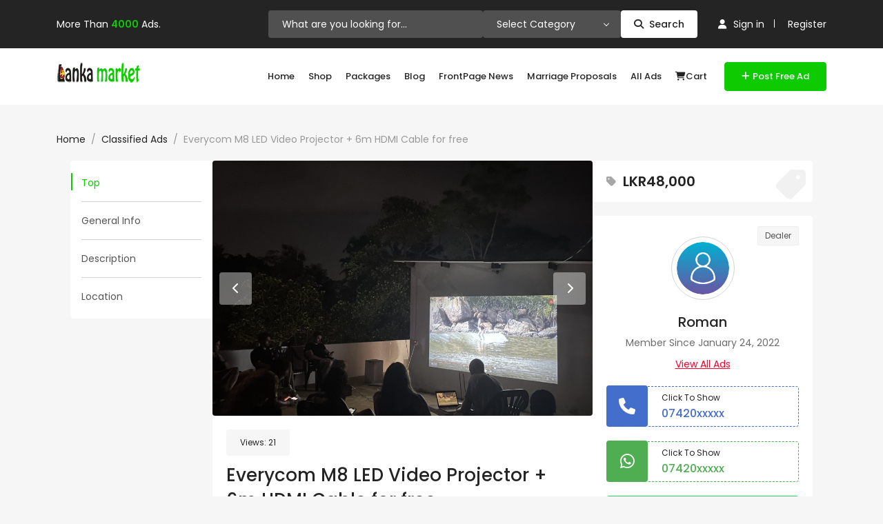

--- FILE ---
content_type: text/html; charset=UTF-8
request_url: https://lankamarket.lk/ad/everycom-m8-led-video-projector-6m-hdmi-cable-for-free/
body_size: 27304
content:
<!DOCTYPE html>
<html dir="ltr" lang="en-US" prefix="og: https://ogp.me/ns#">

<head>
        <meta charset="UTF-8">
    <meta name="viewport" content="width=device-width, initial-scale=1, minimum-scale=1, maximum-scale=1">
    <link rel="profile" href="https://gmpg.org/xfn/11"/>
        <style id="adforest-custom-css"></style>
    <title>Everycom M8 LED Video Projector + 6m HDMI Cable for free | LankaMarket</title>

		<!-- All in One SEO 4.9.1.1 - aioseo.com -->
	<meta name="description" content="NEW and 100% WORKING Image unit: 4.3″ LCD Brightness: 4000 Lumens Native Resolution: 1280*720(RGB), Max Support 1920*1080 Contrast: 2000:1 Keystone: ± 20° manual correction Speaker: Built-in 4Ω 3W speaker Aspect Ratio: 4:3/16:9 Projection Size: About 50″-120″ Projection Distance: About 1.5m-3.8m Input: HDMI x 2/ USBx 2/ VGA(PC)/ AV/ 3.5mm Headphone port ( output ) Language:" />
	<meta name="robots" content="max-image-preview:large" />
	<meta name="author" content="Roman"/>
	<meta name="google-site-verification" content="z-tnUqK_p0mso0FW_laArQxgRcwfBdmGp2t5CMGdoPo" />
	<meta name="msvalidate.01" content="A94156D7D4C3045C85128095EC2E7A4C" />
	<meta name="p:domain_verify" content="38ceb255272d998a89f12b7dbe8a0b54" />
	<meta name="yandex-verification" content="045822fa17d3c4fe" />
	<link rel="canonical" href="https://lankamarket.lk/ad/everycom-m8-led-video-projector-6m-hdmi-cable-for-free/" />
	<meta name="generator" content="All in One SEO (AIOSEO) 4.9.1.1" />
		<meta property="og:locale" content="en_US" />
		<meta property="og:site_name" content="LankaMarket.lk" />
		<meta property="og:type" content="article" />
		<meta property="og:title" content="Everycom M8 LED Video Projector + 6m HDMI Cable for free | LankaMarket" />
		<meta property="og:description" content="NEW and 100% WORKING Image unit: 4.3″ LCD Brightness: 4000 Lumens Native Resolution: 1280*720(RGB), Max Support 1920*1080 Contrast: 2000:1 Keystone: ± 20° manual correction Speaker: Built-in 4Ω 3W speaker Aspect Ratio: 4:3/16:9 Projection Size: About 50″-120″ Projection Distance: About 1.5m-3.8m Input: HDMI x 2/ USBx 2/ VGA(PC)/ AV/ 3.5mm Headphone port ( output ) Language:" />
		<meta property="og:url" content="https://lankamarket.lk/ad/everycom-m8-led-video-projector-6m-hdmi-cable-for-free/" />
		<meta property="fb:app_id" content="489713241432964" />
		<meta property="fb:admins" content="100001839325183" />
		<meta property="og:image" content="https://lankamarket.lk/wp-content/uploads/2019/04/1200x630.jpg" />
		<meta property="og:image:secure_url" content="https://lankamarket.lk/wp-content/uploads/2019/04/1200x630.jpg" />
		<meta property="article:published_time" content="2022-01-25T05:28:23+05:30" />
		<meta property="article:modified_time" content="2022-07-22T01:20:11+05:30" />
		<meta property="article:publisher" content="https://www.facebook.com/lankamarket.lk" />
		<meta name="twitter:card" content="summary" />
		<meta name="twitter:site" content="@lankamarket_lk" />
		<meta name="twitter:title" content="Everycom M8 LED Video Projector + 6m HDMI Cable for free | LankaMarket" />
		<meta name="twitter:description" content="NEW and 100% WORKING Image unit: 4.3″ LCD Brightness: 4000 Lumens Native Resolution: 1280*720(RGB), Max Support 1920*1080 Contrast: 2000:1 Keystone: ± 20° manual correction Speaker: Built-in 4Ω 3W speaker Aspect Ratio: 4:3/16:9 Projection Size: About 50″-120″ Projection Distance: About 1.5m-3.8m Input: HDMI x 2/ USBx 2/ VGA(PC)/ AV/ 3.5mm Headphone port ( output ) Language:" />
		<meta name="twitter:creator" content="@lankamarket_lk" />
		<meta name="twitter:image" content="https://lankamarket.lk/wp-content/uploads/2019/04/1200x630.jpg" />
		<script type="application/ld+json" class="aioseo-schema">
			{"@context":"https:\/\/schema.org","@graph":[{"@type":"BreadcrumbList","@id":"https:\/\/lankamarket.lk\/ad\/everycom-m8-led-video-projector-6m-hdmi-cable-for-free\/#breadcrumblist","itemListElement":[{"@type":"ListItem","@id":"https:\/\/lankamarket.lk#listItem","position":1,"name":"Home","item":"https:\/\/lankamarket.lk","nextItem":{"@type":"ListItem","@id":"https:\/\/lankamarket.lk\/ad\/#listItem","name":"Classified Ads"}},{"@type":"ListItem","@id":"https:\/\/lankamarket.lk\/ad\/#listItem","position":2,"name":"Classified Ads","item":"https:\/\/lankamarket.lk\/ad\/","nextItem":{"@type":"ListItem","@id":"https:\/\/lankamarket.lk\/ad_category\/electronics\/#listItem","name":"Electronics"},"previousItem":{"@type":"ListItem","@id":"https:\/\/lankamarket.lk#listItem","name":"Home"}},{"@type":"ListItem","@id":"https:\/\/lankamarket.lk\/ad_category\/electronics\/#listItem","position":3,"name":"Electronics","item":"https:\/\/lankamarket.lk\/ad_category\/electronics\/","nextItem":{"@type":"ListItem","@id":"https:\/\/lankamarket.lk\/ad_category\/other-electronics\/#listItem","name":"Other Electronics"},"previousItem":{"@type":"ListItem","@id":"https:\/\/lankamarket.lk\/ad\/#listItem","name":"Classified Ads"}},{"@type":"ListItem","@id":"https:\/\/lankamarket.lk\/ad_category\/other-electronics\/#listItem","position":4,"name":"Other Electronics","item":"https:\/\/lankamarket.lk\/ad_category\/other-electronics\/","nextItem":{"@type":"ListItem","@id":"https:\/\/lankamarket.lk\/ad\/everycom-m8-led-video-projector-6m-hdmi-cable-for-free\/#listItem","name":"Everycom M8 LED Video Projector + 6m HDMI Cable for free"},"previousItem":{"@type":"ListItem","@id":"https:\/\/lankamarket.lk\/ad_category\/electronics\/#listItem","name":"Electronics"}},{"@type":"ListItem","@id":"https:\/\/lankamarket.lk\/ad\/everycom-m8-led-video-projector-6m-hdmi-cable-for-free\/#listItem","position":5,"name":"Everycom M8 LED Video Projector + 6m HDMI Cable for free","previousItem":{"@type":"ListItem","@id":"https:\/\/lankamarket.lk\/ad_category\/other-electronics\/#listItem","name":"Other Electronics"}}]},{"@type":"Organization","@id":"https:\/\/lankamarket.lk\/#organization","name":"LankaMarket","description":"The Best Online Market Place LankaMarket is a community-driven online marketplace connecting buyers and sellers across Sri Lanka. Users can post unlimited ads for free and promote their listings with featured and bump-up options for better visibility.","url":"https:\/\/lankamarket.lk\/","telephone":"+94701112929","logo":{"@type":"ImageObject","url":"https:\/\/lankamarket.lk\/wp-content\/uploads\/2019\/05\/logo.png","@id":"https:\/\/lankamarket.lk\/ad\/everycom-m8-led-video-projector-6m-hdmi-cable-for-free\/#organizationLogo","width":200,"height":39,"caption":"5 Reasons to Sell Your Products on Lanka Market"},"image":{"@id":"https:\/\/lankamarket.lk\/ad\/everycom-m8-led-video-projector-6m-hdmi-cable-for-free\/#organizationLogo"},"sameAs":["https:\/\/twitter.com\/lankamarket_lk","https:\/\/www.youtube.com\/channel\/UC4gsfw8x5-2Lx3xI-wjzYyg","https:\/\/www.linkedin.com\/company\/lanka-market"]},{"@type":"Person","@id":"https:\/\/lankamarket.lk\/author\/vigvamkrovat\/#author","url":"https:\/\/lankamarket.lk\/author\/vigvamkrovat\/","name":"Roman","image":{"@type":"ImageObject","@id":"https:\/\/lankamarket.lk\/ad\/everycom-m8-led-video-projector-6m-hdmi-cable-for-free\/#authorImage","url":"https:\/\/secure.gravatar.com\/avatar\/b2be79ce55d911817db9b4666e505b039337f8fe9b5464d3d5ef4e886121b27d?s=96&d=mm&r=g","width":96,"height":96,"caption":"Roman"}},{"@type":"WebPage","@id":"https:\/\/lankamarket.lk\/ad\/everycom-m8-led-video-projector-6m-hdmi-cable-for-free\/#webpage","url":"https:\/\/lankamarket.lk\/ad\/everycom-m8-led-video-projector-6m-hdmi-cable-for-free\/","name":"Everycom M8 LED Video Projector + 6m HDMI Cable for free | LankaMarket","description":"NEW and 100% WORKING Image unit: 4.3\u2033 LCD Brightness: 4000 Lumens Native Resolution: 1280*720(RGB), Max Support 1920*1080 Contrast: 2000:1 Keystone: \u00b1 20\u00b0 manual correction Speaker: Built-in 4\u03a9 3W speaker Aspect Ratio: 4:3\/16:9 Projection Size: About 50\u2033-120\u2033 Projection Distance: About 1.5m-3.8m Input: HDMI x 2\/ USBx 2\/ VGA(PC)\/ AV\/ 3.5mm Headphone port ( output ) Language:","inLanguage":"en-US","isPartOf":{"@id":"https:\/\/lankamarket.lk\/#website"},"breadcrumb":{"@id":"https:\/\/lankamarket.lk\/ad\/everycom-m8-led-video-projector-6m-hdmi-cable-for-free\/#breadcrumblist"},"author":{"@id":"https:\/\/lankamarket.lk\/author\/vigvamkrovat\/#author"},"creator":{"@id":"https:\/\/lankamarket.lk\/author\/vigvamkrovat\/#author"},"image":{"@type":"ImageObject","url":"https:\/\/lankamarket.lk\/wp-content\/uploads\/2022\/01\/IMG_1022-scaled.jpg","@id":"https:\/\/lankamarket.lk\/ad\/everycom-m8-led-video-projector-6m-hdmi-cable-for-free\/#mainImage","width":1920,"height":2560,"caption":"Everycom M8 LED Video Projector + 6m HDMI Cable for free"},"primaryImageOfPage":{"@id":"https:\/\/lankamarket.lk\/ad\/everycom-m8-led-video-projector-6m-hdmi-cable-for-free\/#mainImage"},"datePublished":"2022-01-25T10:58:23+05:30","dateModified":"2022-07-22T06:50:11+05:30"},{"@type":"WebSite","@id":"https:\/\/lankamarket.lk\/#website","url":"https:\/\/lankamarket.lk\/","name":"LankaMarket","description":"The Best Online Market Place","inLanguage":"en-US","publisher":{"@id":"https:\/\/lankamarket.lk\/#organization"}}]}
		</script>
		<!-- All in One SEO -->

<link rel='dns-prefetch' href='//static.addtoany.com' />
<link rel='dns-prefetch' href='//fonts.googleapis.com' />
<link rel='dns-prefetch' href='//cdnjs.cloudflare.com' />
<link rel='dns-prefetch' href='//code.jquery.com' />
<link rel='preconnect' href='https://fonts.gstatic.com' crossorigin />
<link rel="alternate" type="application/rss+xml" title="LankaMarket &raquo; Feed" href="https://lankamarket.lk/feed/" />
<link rel="alternate" type="application/rss+xml" title="LankaMarket &raquo; Comments Feed" href="https://lankamarket.lk/comments/feed/" />
<link rel="alternate" title="oEmbed (JSON)" type="application/json+oembed" href="https://lankamarket.lk/wp-json/oembed/1.0/embed?url=https%3A%2F%2Flankamarket.lk%2Fad%2Feverycom-m8-led-video-projector-6m-hdmi-cable-for-free%2F" />
<link rel="alternate" title="oEmbed (XML)" type="text/xml+oembed" href="https://lankamarket.lk/wp-json/oembed/1.0/embed?url=https%3A%2F%2Flankamarket.lk%2Fad%2Feverycom-m8-led-video-projector-6m-hdmi-cable-for-free%2F&#038;format=xml" />
<style id='wp-img-auto-sizes-contain-inline-css' type='text/css'>
img:is([sizes=auto i],[sizes^="auto," i]){contain-intrinsic-size:3000px 1500px}
/*# sourceURL=wp-img-auto-sizes-contain-inline-css */
</style>
<style id='wp-emoji-styles-inline-css' type='text/css'>

	img.wp-smiley, img.emoji {
		display: inline !important;
		border: none !important;
		box-shadow: none !important;
		height: 1em !important;
		width: 1em !important;
		margin: 0 0.07em !important;
		vertical-align: -0.1em !important;
		background: none !important;
		padding: 0 !important;
	}
/*# sourceURL=wp-emoji-styles-inline-css */
</style>
<link rel='stylesheet' id='wp-block-library-css' href='https://lankamarket.lk/wp-includes/css/dist/block-library/style.min.css?ver=6.9' type='text/css' media='all' />
<style id='classic-theme-styles-inline-css' type='text/css'>
/*! This file is auto-generated */
.wp-block-button__link{color:#fff;background-color:#32373c;border-radius:9999px;box-shadow:none;text-decoration:none;padding:calc(.667em + 2px) calc(1.333em + 2px);font-size:1.125em}.wp-block-file__button{background:#32373c;color:#fff;text-decoration:none}
/*# sourceURL=/wp-includes/css/classic-themes.min.css */
</style>
<link rel='stylesheet' id='aioseo/css/src/vue/standalone/blocks/table-of-contents/global.scss-css' href='https://lankamarket.lk/wp-content/plugins/all-in-one-seo-pack/dist/Lite/assets/css/table-of-contents/global.e90f6d47.css?ver=4.9.1.1' type='text/css' media='all' />
<style id='global-styles-inline-css' type='text/css'>
:root{--wp--preset--aspect-ratio--square: 1;--wp--preset--aspect-ratio--4-3: 4/3;--wp--preset--aspect-ratio--3-4: 3/4;--wp--preset--aspect-ratio--3-2: 3/2;--wp--preset--aspect-ratio--2-3: 2/3;--wp--preset--aspect-ratio--16-9: 16/9;--wp--preset--aspect-ratio--9-16: 9/16;--wp--preset--color--black: #000000;--wp--preset--color--cyan-bluish-gray: #abb8c3;--wp--preset--color--white: #ffffff;--wp--preset--color--pale-pink: #f78da7;--wp--preset--color--vivid-red: #cf2e2e;--wp--preset--color--luminous-vivid-orange: #ff6900;--wp--preset--color--luminous-vivid-amber: #fcb900;--wp--preset--color--light-green-cyan: #7bdcb5;--wp--preset--color--vivid-green-cyan: #00d084;--wp--preset--color--pale-cyan-blue: #8ed1fc;--wp--preset--color--vivid-cyan-blue: #0693e3;--wp--preset--color--vivid-purple: #9b51e0;--wp--preset--gradient--vivid-cyan-blue-to-vivid-purple: linear-gradient(135deg,rgb(6,147,227) 0%,rgb(155,81,224) 100%);--wp--preset--gradient--light-green-cyan-to-vivid-green-cyan: linear-gradient(135deg,rgb(122,220,180) 0%,rgb(0,208,130) 100%);--wp--preset--gradient--luminous-vivid-amber-to-luminous-vivid-orange: linear-gradient(135deg,rgb(252,185,0) 0%,rgb(255,105,0) 100%);--wp--preset--gradient--luminous-vivid-orange-to-vivid-red: linear-gradient(135deg,rgb(255,105,0) 0%,rgb(207,46,46) 100%);--wp--preset--gradient--very-light-gray-to-cyan-bluish-gray: linear-gradient(135deg,rgb(238,238,238) 0%,rgb(169,184,195) 100%);--wp--preset--gradient--cool-to-warm-spectrum: linear-gradient(135deg,rgb(74,234,220) 0%,rgb(151,120,209) 20%,rgb(207,42,186) 40%,rgb(238,44,130) 60%,rgb(251,105,98) 80%,rgb(254,248,76) 100%);--wp--preset--gradient--blush-light-purple: linear-gradient(135deg,rgb(255,206,236) 0%,rgb(152,150,240) 100%);--wp--preset--gradient--blush-bordeaux: linear-gradient(135deg,rgb(254,205,165) 0%,rgb(254,45,45) 50%,rgb(107,0,62) 100%);--wp--preset--gradient--luminous-dusk: linear-gradient(135deg,rgb(255,203,112) 0%,rgb(199,81,192) 50%,rgb(65,88,208) 100%);--wp--preset--gradient--pale-ocean: linear-gradient(135deg,rgb(255,245,203) 0%,rgb(182,227,212) 50%,rgb(51,167,181) 100%);--wp--preset--gradient--electric-grass: linear-gradient(135deg,rgb(202,248,128) 0%,rgb(113,206,126) 100%);--wp--preset--gradient--midnight: linear-gradient(135deg,rgb(2,3,129) 0%,rgb(40,116,252) 100%);--wp--preset--font-size--small: 13px;--wp--preset--font-size--medium: 20px;--wp--preset--font-size--large: 36px;--wp--preset--font-size--x-large: 42px;--wp--preset--spacing--20: 0.44rem;--wp--preset--spacing--30: 0.67rem;--wp--preset--spacing--40: 1rem;--wp--preset--spacing--50: 1.5rem;--wp--preset--spacing--60: 2.25rem;--wp--preset--spacing--70: 3.38rem;--wp--preset--spacing--80: 5.06rem;--wp--preset--shadow--natural: 6px 6px 9px rgba(0, 0, 0, 0.2);--wp--preset--shadow--deep: 12px 12px 50px rgba(0, 0, 0, 0.4);--wp--preset--shadow--sharp: 6px 6px 0px rgba(0, 0, 0, 0.2);--wp--preset--shadow--outlined: 6px 6px 0px -3px rgb(255, 255, 255), 6px 6px rgb(0, 0, 0);--wp--preset--shadow--crisp: 6px 6px 0px rgb(0, 0, 0);}:where(.is-layout-flex){gap: 0.5em;}:where(.is-layout-grid){gap: 0.5em;}body .is-layout-flex{display: flex;}.is-layout-flex{flex-wrap: wrap;align-items: center;}.is-layout-flex > :is(*, div){margin: 0;}body .is-layout-grid{display: grid;}.is-layout-grid > :is(*, div){margin: 0;}:where(.wp-block-columns.is-layout-flex){gap: 2em;}:where(.wp-block-columns.is-layout-grid){gap: 2em;}:where(.wp-block-post-template.is-layout-flex){gap: 1.25em;}:where(.wp-block-post-template.is-layout-grid){gap: 1.25em;}.has-black-color{color: var(--wp--preset--color--black) !important;}.has-cyan-bluish-gray-color{color: var(--wp--preset--color--cyan-bluish-gray) !important;}.has-white-color{color: var(--wp--preset--color--white) !important;}.has-pale-pink-color{color: var(--wp--preset--color--pale-pink) !important;}.has-vivid-red-color{color: var(--wp--preset--color--vivid-red) !important;}.has-luminous-vivid-orange-color{color: var(--wp--preset--color--luminous-vivid-orange) !important;}.has-luminous-vivid-amber-color{color: var(--wp--preset--color--luminous-vivid-amber) !important;}.has-light-green-cyan-color{color: var(--wp--preset--color--light-green-cyan) !important;}.has-vivid-green-cyan-color{color: var(--wp--preset--color--vivid-green-cyan) !important;}.has-pale-cyan-blue-color{color: var(--wp--preset--color--pale-cyan-blue) !important;}.has-vivid-cyan-blue-color{color: var(--wp--preset--color--vivid-cyan-blue) !important;}.has-vivid-purple-color{color: var(--wp--preset--color--vivid-purple) !important;}.has-black-background-color{background-color: var(--wp--preset--color--black) !important;}.has-cyan-bluish-gray-background-color{background-color: var(--wp--preset--color--cyan-bluish-gray) !important;}.has-white-background-color{background-color: var(--wp--preset--color--white) !important;}.has-pale-pink-background-color{background-color: var(--wp--preset--color--pale-pink) !important;}.has-vivid-red-background-color{background-color: var(--wp--preset--color--vivid-red) !important;}.has-luminous-vivid-orange-background-color{background-color: var(--wp--preset--color--luminous-vivid-orange) !important;}.has-luminous-vivid-amber-background-color{background-color: var(--wp--preset--color--luminous-vivid-amber) !important;}.has-light-green-cyan-background-color{background-color: var(--wp--preset--color--light-green-cyan) !important;}.has-vivid-green-cyan-background-color{background-color: var(--wp--preset--color--vivid-green-cyan) !important;}.has-pale-cyan-blue-background-color{background-color: var(--wp--preset--color--pale-cyan-blue) !important;}.has-vivid-cyan-blue-background-color{background-color: var(--wp--preset--color--vivid-cyan-blue) !important;}.has-vivid-purple-background-color{background-color: var(--wp--preset--color--vivid-purple) !important;}.has-black-border-color{border-color: var(--wp--preset--color--black) !important;}.has-cyan-bluish-gray-border-color{border-color: var(--wp--preset--color--cyan-bluish-gray) !important;}.has-white-border-color{border-color: var(--wp--preset--color--white) !important;}.has-pale-pink-border-color{border-color: var(--wp--preset--color--pale-pink) !important;}.has-vivid-red-border-color{border-color: var(--wp--preset--color--vivid-red) !important;}.has-luminous-vivid-orange-border-color{border-color: var(--wp--preset--color--luminous-vivid-orange) !important;}.has-luminous-vivid-amber-border-color{border-color: var(--wp--preset--color--luminous-vivid-amber) !important;}.has-light-green-cyan-border-color{border-color: var(--wp--preset--color--light-green-cyan) !important;}.has-vivid-green-cyan-border-color{border-color: var(--wp--preset--color--vivid-green-cyan) !important;}.has-pale-cyan-blue-border-color{border-color: var(--wp--preset--color--pale-cyan-blue) !important;}.has-vivid-cyan-blue-border-color{border-color: var(--wp--preset--color--vivid-cyan-blue) !important;}.has-vivid-purple-border-color{border-color: var(--wp--preset--color--vivid-purple) !important;}.has-vivid-cyan-blue-to-vivid-purple-gradient-background{background: var(--wp--preset--gradient--vivid-cyan-blue-to-vivid-purple) !important;}.has-light-green-cyan-to-vivid-green-cyan-gradient-background{background: var(--wp--preset--gradient--light-green-cyan-to-vivid-green-cyan) !important;}.has-luminous-vivid-amber-to-luminous-vivid-orange-gradient-background{background: var(--wp--preset--gradient--luminous-vivid-amber-to-luminous-vivid-orange) !important;}.has-luminous-vivid-orange-to-vivid-red-gradient-background{background: var(--wp--preset--gradient--luminous-vivid-orange-to-vivid-red) !important;}.has-very-light-gray-to-cyan-bluish-gray-gradient-background{background: var(--wp--preset--gradient--very-light-gray-to-cyan-bluish-gray) !important;}.has-cool-to-warm-spectrum-gradient-background{background: var(--wp--preset--gradient--cool-to-warm-spectrum) !important;}.has-blush-light-purple-gradient-background{background: var(--wp--preset--gradient--blush-light-purple) !important;}.has-blush-bordeaux-gradient-background{background: var(--wp--preset--gradient--blush-bordeaux) !important;}.has-luminous-dusk-gradient-background{background: var(--wp--preset--gradient--luminous-dusk) !important;}.has-pale-ocean-gradient-background{background: var(--wp--preset--gradient--pale-ocean) !important;}.has-electric-grass-gradient-background{background: var(--wp--preset--gradient--electric-grass) !important;}.has-midnight-gradient-background{background: var(--wp--preset--gradient--midnight) !important;}.has-small-font-size{font-size: var(--wp--preset--font-size--small) !important;}.has-medium-font-size{font-size: var(--wp--preset--font-size--medium) !important;}.has-large-font-size{font-size: var(--wp--preset--font-size--large) !important;}.has-x-large-font-size{font-size: var(--wp--preset--font-size--x-large) !important;}
:where(.wp-block-post-template.is-layout-flex){gap: 1.25em;}:where(.wp-block-post-template.is-layout-grid){gap: 1.25em;}
:where(.wp-block-term-template.is-layout-flex){gap: 1.25em;}:where(.wp-block-term-template.is-layout-grid){gap: 1.25em;}
:where(.wp-block-columns.is-layout-flex){gap: 2em;}:where(.wp-block-columns.is-layout-grid){gap: 2em;}
:root :where(.wp-block-pullquote){font-size: 1.5em;line-height: 1.6;}
/*# sourceURL=global-styles-inline-css */
</style>
<link rel='stylesheet' id='adforest-elementor-css-css' href='https://lankamarket.lk/wp-content/plugins/adforest-elementor/assets/widgets.css?ver=1.0.0' type='text/css' media='all' />
<link rel='stylesheet' id='jquery-tagsinput-css' href='https://lankamarket.lk/wp-content/plugins/adforest-elementor/assets/jquery.tagsinput.min.css?ver=1.0.0' type='text/css' media='all' />
<link rel='stylesheet' id='jquery-te-css' href='https://lankamarket.lk/wp-content/plugins/adforest-elementor/assets/jquery-te.css?ver=1.0.0' type='text/css' media='all' />
<link rel='stylesheet' id='adforest-dt-css' href='https://lankamarket.lk/wp-content/plugins/adforest-elementor/assets/datepicker.min.css?ver=1.0.0' type='text/css' media='all' />
<link rel='stylesheet' id='contact-form-7-css' href='https://lankamarket.lk/wp-content/plugins/contact-form-7/includes/css/styles.css?ver=6.1.4' type='text/css' media='all' />
<link rel='stylesheet' id='payhere-ipg_checkout-css' href='https://lankamarket.lk/wp-content/plugins/payhere-payment-gateway/public/css/payhere-checkout-styles.css?ver=2.3.9' type='text/css' media='all' />
<link rel='stylesheet' id='payhere-ipg-css' href='https://lankamarket.lk/wp-content/plugins/payhere-payment-gateway/public/css/payhere-ipg-public.css?ver=2.3.9' type='text/css' media='all' />
<link rel='stylesheet' id='sb-chat-style-css' href='https://lankamarket.lk/wp-content/plugins/sb_chat/assets/css/sb-style.css?ver=6.9' type='text/css' media='all' />
<link rel='stylesheet' id='sb-chat-style-rtl-css' href='https://lankamarket.lk/wp-content/plugins/sb_chat/assets/css/sb-style-rtl.css?ver=6.9' type='text/css' media='all' />
<style id='plvt-view-transitions-inline-css' type='text/css'>
@view-transition { navigation: auto; }
@media (prefers-reduced-motion: no-preference) {::view-transition-group(*) { animation-duration: 0.4s; }}
/*# sourceURL=plvt-view-transitions-inline-css */
</style>
<link rel='stylesheet' id='woocommerce-layout-css' href='https://lankamarket.lk/wp-content/plugins/woocommerce/assets/css/woocommerce-layout.css?ver=10.4.3' type='text/css' media='all' />
<link rel='stylesheet' id='woocommerce-smallscreen-css' href='https://lankamarket.lk/wp-content/plugins/woocommerce/assets/css/woocommerce-smallscreen.css?ver=10.4.3' type='text/css' media='only screen and (max-width: 768px)' />
<link rel='stylesheet' id='woocommerce-general-css' href='https://lankamarket.lk/wp-content/plugins/woocommerce/assets/css/woocommerce.css?ver=10.4.3' type='text/css' media='all' />
<style id='woocommerce-inline-inline-css' type='text/css'>
.woocommerce form .form-row .required { visibility: visible; }
/*# sourceURL=woocommerce-inline-inline-css */
</style>
<link rel='stylesheet' id='adforest-google_fonts-css' href='//fonts.googleapis.com/css?family=Lato:400,700,900&#038;subset' type='text/css' media='all' />
<link rel='stylesheet' id='google-fonts-poppins-css' href='https://fonts.googleapis.com/css2?family=Poppins:ital,wght@0,100;0,200;0,300;0,400;0,500;0,600;0,700;0,800;0,900;1,100;1,200;1,300;1,400;1,500;1,600;1,700;1,800;1,900&#038;display=swap' type='text/css' media='all' />
<link rel='stylesheet' id='toastr-css-css' href='https://lankamarket.lk/wp-content/themes/adforest/assets/css/toastr.min.css?ver=6.9' type='text/css' media='all' />
<link rel='stylesheet' id='adforest-pro-font-awesome-css' href='https://lankamarket.lk/wp-content/themes/adforest/assets/css/font-awesome.css?ver=6.9' type='text/css' media='all' />
<link rel='stylesheet' id='flaticon-css' href='https://lankamarket.lk/wp-content/themes/adforest/assets/css/flaticon.css?ver=6.9' type='text/css' media='all' />
<link rel='stylesheet' id='adforest-select2-css' href='https://lankamarket.lk/wp-content/themes/adforest/assets/css/select2.min.css?ver=6.9' type='text/css' media='all' />
<link rel='stylesheet' id='leaflet-css' href='https://lankamarket.lk/wp-content/themes/adforest/assets/leaflet/leaflet.css?ver=6.9' type='text/css' media='all' />
<link rel='stylesheet' id='leaflet-search-css' href='https://lankamarket.lk/wp-content/themes/adforest/assets/leaflet/leaflet-search.min.css?ver=6.9' type='text/css' media='all' />
<link rel='stylesheet' id='leaflet-full-css' href='https://lankamarket.lk/wp-content/themes/adforest/assets/leaflet/leaflet-fullscreen.css?ver=6.9' type='text/css' media='all' />
<link rel='stylesheet' id='autocomplete-css-css' href='https://lankamarket.lk/wp-content/themes/adforest/assets/css/autocomplete.min.css?ver=6.9' type='text/css' media='all' />
<link rel='stylesheet' id='adforest-pro-style-css' href='https://lankamarket.lk/wp-content/themes/lankamarket-child/style.css?ver=6.0.11.1765896119' type='text/css' media='all' />
<link rel='stylesheet' id='adforest-menu-css' href='https://lankamarket.lk/wp-content/themes/adforest/assets/css/sb.menu.css?ver=6.9' type='text/css' media='all' />
<link rel='stylesheet' id='bootstrap-css' href='https://lankamarket.lk/wp-content/themes/adforest/assets/css/bootstrap.css?ver=6.9' type='text/css' media='all' />
<link rel='stylesheet' id='load-fa-latest-css' href='https://cdnjs.cloudflare.com/ajax/libs/font-awesome/6.7.2/css/all.min.css?ver=6.9' type='text/css' media='all' />
<link rel='stylesheet' id='owl-carousel-carousel-css' href='https://lankamarket.lk/wp-content/themes/adforest/assets/css/owl.carousel.css?ver=6.9' type='text/css' media='all' />
<link rel='stylesheet' id='owl-theme-css' href='https://lankamarket.lk/wp-content/themes/adforest/assets/css/owl.theme.css?ver=6.9' type='text/css' media='all' />
<link rel='stylesheet' id='pretty-checkbox-css' href='https://lankamarket.lk/wp-content/themes/adforest/assets/css/pretty-checkbox.css?ver=6.9' type='text/css' media='all' />
<link rel='stylesheet' id='adforest-style-css' href='https://lankamarket.lk/wp-content/themes/adforest/assets/css/adforest-style.css?ver=6.9' type='text/css' media='all' />
<link rel='stylesheet' id='adforest-main-css' href='https://lankamarket.lk/wp-content/themes/adforest/assets/css/adforest-main.css?ver=6.9' type='text/css' media='all' />
<link rel='stylesheet' id='adforest-main-responsive-css' href='https://lankamarket.lk/wp-content/themes/adforest/assets/css/adforest-main-responsive.css?ver=6.9' type='text/css' media='all' />
<link rel='stylesheet' id='adforest-theme-blog-css' href='https://lankamarket.lk/wp-content/themes/adforest/assets/css/theme-blog-main.css?ver=6.9' type='text/css' media='all' />
<link rel='stylesheet' id='adforest-jquery-ui-css-css' href='https://code.jquery.com/ui/1.13.3/themes/smoothness/jquery-ui.css?ver=6.9' type='text/css' media='all' />
<link rel='stylesheet' id='theme_custom_css-css' href='https://lankamarket.lk/wp-content/themes/adforest/assets/css/custom_style.css?ver=6.9' type='text/css' media='all' />
<style id='theme_custom_css-inline-css' type='text/css'>

                 h2 a { color  : #20292f }
                .ad-post-btn, 
                .adt-button-dark, 
                .adt-theme-button-2, 
                .seller-prf-btn,
                .adt-blog-sidebar .widget.widget-content .wp-block-search__button {
                 border: 1px solid #0eca00 !important; background-color: #0eca00 !important; color: #ffffff !important;
                 }
                 .adt-theme-button-1 {
                    border: 1px solid #0eca00 !important;
                    color: #0eca00 !important;
                 }
                 
                 @media (min-width: 1200px) {
                  .sb-menu.submenu-top-border li > ul {
                    border-top: 3px solid #0eca00 !important;
                  }
                }
                 
                 .btn-scondary {
                    background-color: #000000 !important;
                    color: #ffffff !important;
                 }
                
                 html body .loading:not(:required):after {
                    border-top-color: #0eca00 !important;
                    border-right-color: #0eca00 !important;
                 }
                 
                 .btn-scondary:hover, .adt-footer-section .adt-about-detail-box ul li a:hover,
                 .adt-about-experience-section .left-img-box .play-btn {
                    background-color: #222222 !important;
                    color: #ffffff !important;
                 }
                 
                 .adt-theme-button-1:hover {
                    border: 1px solid #0aa300 !important;
                    color: #0aa300 !important;
                 }
                 .adt-mini-location-box:hover .location-img-box .ads-count,
                 .pet-category-carousel .owl-nav .owl-prev, .pet-category-carousel .owl-nav .owl-next,
                 .featured-label {
                    color: #ffffff !important;
                    background-color: #0eca00 !important; 
                 }
                 
                 .adt-event-detail-section .adt-product-author-detail-box .btn-theme-secondary {
                    background-color: #0eca00 !important; 
                 }
                 
                 .adt-classic-ads-section .adt-category-types-carousel .owl-prev, .adt-classic-ads-section .adt-category-types-carousel .owl-next {
                    background: #0eca00 !important;
                    border: 1px solid #0eca00 !important;
                 }
                 
                 .adt-product-detail-box .actions-box a:hover,
                 .pretty.p-default input:checked ~ .state label:after,
                 .adt-ads-topbar-content form .form-field .search-btn-title {
                    background-color: #0eca00 !important;
                 }
                 
                 .adt-product-detail-box .actions-box a:hover {
                    border-color: #0eca00 !important;
                 }
                 
                .adt-product-detail-box .actions-box a:hover i {
                    color: #ffffff !important;
                }
                 
                 .sticky-post-button h4 {
                    color: #ffffff !important;
                 }
                 
                 .adt-ad-detail-content-wrapper .adt-detail-content-list ul li a.active, .adt-searchbar-wrapper .adt-lists-count span,
                 .adt-hero-city-section .content-box .sub-title, 
                 .adt-about-experience-section .left-img-box .experience-box strong,
                 .adt-about-experience-section .content-box span,
                 .adt-ad-post-section .ad-post-tabs button.active {
                    color: #0eca00 !important;
                 }
                 
                 
                 h2.mb1-1 .btn-link:hover,
                 .adt-recent-ads-sidebar .adt-recent-ad-box .recent-img-meta strong ins,
                 .adt-category-ad-card .category-content-box .price-box strong,
                 .adt-header-primary.sb-header .sb-menu li:not(:last-child) a:hover, .adt-update-work-flow-section .work-process-box .title {
                    color: #0eca00 !important;
                 }
                 
                 div.sub-header:hover {
                    border-right: #0eca00 !important;
                 }
                 .
                 .adt-transparent-header-1 .sb-menu ul ul li > a::before {
                    background: #0eca00 !important;
                 }
                 
                 .detail-btn,
                 .adt-button-dark,
                 .adt-theme-button-2 {
                    transition: all 0.3s ease;
                 }
                 .detail-btn:hover, 
                 .adt-classified-listing-top-box ul li a:hover,
                 .adt-classified-search-box::before,
                 .adt-multivendor-detail-section .multivendor-detail-banner .follow-us-box ul li a:hover,
                 .ad-detail-middle-content .ad-about-box .more-detail-box ul.social-link li a:hover,
                 .adt-404-section .content-box a,
                 .adt-ads-topbar-content .irs--round .irs-handle.to
                 {
                    background-color: #0eca00 !important; 
                 }
                 
                 .btn-event-search {
                    background-color: #0eca00 !important;
                    color: #ffffff !important;
                 }
                 
                 .tag-search {
                    display: flex;
                    flex-wrap: wrap; /* Ensures responsiveness */
                    gap: 10px; /* Adds spacing between tags */
                    align-items: center;
                 }
                
                 .tag-search form {
                    margin: 0; /* Removes default margin */
                    display: flex;
                 }
                
                 .sb_tag {
                    display: flex;
                    align-items: center;
                    gap: 5px; /* Space between text and close button */
                    padding: 5px 10px;
                    background-color: #17a2b8;
                    color: white;
                    border-radius: 15px;
                 }
                 
                 .adt-mini-ad-box .ad-meta-box h5,
                 .adt-footer-section .adt-quick-links ul li::marker,
                 .adt-copyright-box p a,
                 .adt-signup-right-content form .field-box .forget-password a,
                 .botm-question-text span a,
                 .adt-classified-listing-top-box h4,
                 .adt-find-pet-hero .adt-find-pet-content h4,
                 .find-pet-carousel-area .sub-content small,
                 .adt-marketplace-hero-content h4,
                 .adt-classified-search-box .search-btns-wrapper .advanced-search,
                 .adt-multivendor-header .sb-header .sb-menu li a:hover, .adt-multivendor-header .sb-header .sb-menu li a:focus, .adt-multivendor-header .sb-header .sb-menu li a:active,
                 .adt-ad-detail-content-wrapper .ad-owner-detail-box .view-all-ads-text,
                 .adt-explore-things-hero .explore-hero-content h4, 
                 .adt-transparent-header-1.sb-header .sb-menu li:not(:last-child) a:hover, .adt-transparent-header-1.sb-header .sb-menu li:not(:last-child) a:focus, .adt-transparent-header-1.sb-header .sb-menu li:not(:last-child) a:active,
                 .adv-srch,
                 .adt-category-ad-card:hover .category-content-box h5, .adt-car-dealer-hero .content-box .sub-title {
                    color: #0eca00 !important;
                 }
                 
                 .adt-pricing-plan-section .heading-content .label,
                 .adt-about-us-section .right-cont .sub-cont .label,
                 .adt-work-flow-section .heading-content .label,
                 .adt-advanced-faqs .left-main-content .label,
                 .adt-car-ad-card .adt-property-content-box .price strong,
                 .adt-car-dealer-card .adt-car-price-meta .price-box span {
                    color: #0eca00 !important;
                 }
                 
                 
                 .adt-map-search-section .search-filters-content .right-content .icon-box:hover, .adt-map-search-section .search-filters-content .right-content .icon-box.active,
                 .adt-footer-section .adt-newsletter-box form .send-btn{
                    background-color: #0eca00 !important;
                    border: 1px solid #0eca00 !important;
                 }
                 
                 .adt-map-search-section .search-filters-wrapper .adtype-dropdown button.show, .adt-map-search-section .search-filters-wrapper .category-dropdown button.show,
                 .adt-map-search-section .search-filters-wrapper .search-all-filters.active,
                 .adt-ads-topbar-content .irs--round .irs-bar {
                    background-color: #0eca00 !important;
                    border-color: #0eca00 !important;
                 }
                 
                 .adt-about-us-section .left-img-box .play-btn,
                 .adt-about-us-section .left-img-box .play-btn::before,
                 .adt-about-us-section .left-img-box .play-btn::after,
                 .adt-ads-filter-sidebar .adt-search-list-box .form-field .search-btn-title,
                 .adt-ads-filter-sidebar .adt-search-list-box .form-field .search-btn,
                 .adt-ads-filter-sidebar .irs--round .irs-handle.to,
                 .adt-ad-detail-content-wrapper .adt-detail-content-list ul li a.active::before,
                 .adt-multivendor-searchbar-wrapper .adt-search-area button,
                 .adt-signup-right-content .pretty.p-default input:checked ~ .state label:after{
                    background-color: #0eca00 !important;
                 }
                 
                 .adt-header-secondary.sb-header .sb-menu li:not(:last-child) a:hover, 
                 .adt-header-secondary.sb-header .sb-menu li:not(:last-child) a:focus, 
                 .adt-header-secondary.sb-header .sb-menu li:not(:last-child) a:active,
                 .adt-category-list-sidebar .adt-category-box .category-meta a:hover,
                 .ad-detail-middle-content .ad-about-box .more-detail-box ul li span a,
                 .product-cart-head h3:hover {
                    color: #0eca00 !important;
                 }
                 
                 .adt-ads-filter-sidebar .irs--round .irs-bar,
                 .adt-ads-filter-sidebar .adt-type-filter-box input:checked ~ .checkmark,
                 .adt-custom-pagination .page-item .page-link.active, 
                 .adt-custom-pagination .page-item .page-link:hover {
                    background-color: #0eca00 !important;
                    border: #0eca00 !important;
                 }
                 
                 .adt-classic-ads-section .adt-category-type-carousel-box .search-all-filters.active {
                    background-color: #0eca00 !important;
                    border-color: #0eca00 !important;
                 }
                 
                 .adt-header-secondary .sb-menu ul ul li > a::before {
                    background: #0eca00 !important;
                 }

                 .select-user-type  ul li label {
                    color: #ffffff !important;
                 }
                 
                 .adt-ad-post-section .ad-post-tab-box .select-user-type li label {
                    color: #6d6d6d;
                 }
                 
                 .adt-ad-post-section .ad-post-tabs button.active::before,
                 .find-pet-carousel-area::before,
                 .adt-location-box::before,
                 .adt-location-box:hover .location-meta-box .ads-count,
                 .adt-category-round-list-sidebar .adt-category-box:hover .listing-count,
                 .pulsing-cluster,
                 .pulsing-cluster::before,
                 .adt-ads-topbar-content form .form-field .search-btn {
                    background-color: #0eca00 !important; 
                 }
                 .adt-location-box:hover .location-meta-box .ads-count {
                    color: #fff !important;
                 }
                 
                a.btn-condition:hover, 
                a.btn-warranty:hover, 
                a.btn-type:hover, 
                li a.page-link:hover, 
                .chevron-2:hover,
                .chevron-1:hover,
                .ad-post-btn:hover, 
                .adt-button-dark:hover, 
                .adt-theme-button-2:hover,
                .seller-prf-btn:hover,
                form div input#searchsubmit:hover,
                .adt-multivendor-searchbar-wrapper .adt-search-area button:hover
                { 
                   background-color: #0aa300 !important; 
                   border: 1px solid #0aa300 !important;
                   box-shadow: 0 0.5rem 1.125rem -0.5rem #0aa300 !important ;
                   color: #ffffff !important;
                }
                
               ul.pagination-lg a:hover {
                 background: #0aa300 ;
                 color:  #ffffff;
               
                  }
               ul.tabs.wc-tabs li:hover a , .padding_cats .cat-btn:hover  ,.prop-it-work-sell-section:hover .prop-it-sell-text-section span
                {
                    color: #ffffff; 
                } 
                
               .noUi-connect , ul.cont-icon-list li:hover ,  li a.page-link:hover ,ul.socials-links li:hover ,ul.filterAdType li .filterAdType-count:hover{
                     background: #0aa300;
          
                      } 

               ul.tabs.wc-tabs li:hover,
                .adt-classified-listing-top-box ul li a:hover {
                    background-color: #0eca00; 
                    color: #ffffff;   
                  }
                                             
             .tags-share ul li a:hover , .header-location-icon , .header-3-input .looking-form-search-icon i ,.footer-anchor-section a , .address-icon , .num-icon , .gmail-icon ,.wb-icon  ,.personal-mail i , .personal-phone i ,.personal-addres i ,.woocommerce-tabs .wc-tabs li.active a ,.woocommerce .woocommerce-breadcrumb a ,p.price .amount bdi , .wrapper-latest-product .bottom-listing-product h5 ,.dec-featured-details-section span h3 , .sb-modern-list.ad-listing .content-area .price ,.ad-grid-modern-price h5 ,.ad-grid-modern-heading span i,.item-sub-information li , .post-ad-container .alert a , ul.list li label a ,.active ,.found-adforest-heading h5 span a , .register-account-here p a ,.land-classified-heading h3 span ,.land-classified-text-section .list-inline li i ,.land-qs-heading-section h3 span ,.land-fa-qs .more-less ,.land-bootsrap-models .btn-primary ,.recent-ads-list-price  ,.ad-detail-2-content-heading h4 ,.ads-grid-container .ads-grid-panel span ,.ads-grid-container .ads-grid-panel span ,.new-small-grid .ad-price ,.testimonial-product-listing span ,.client-heading span , .best-new-content span  , .bottom-left .new-price , .map-location i ,.tags-share ul li i ,.item-sub-information li  , div#carousel ul.slides li.flex-active-slide img , ul.clendar-head li a i , ul.list li label a , .post-ad-container .alert a , .new-footer-text-h1 p a ,.app-download-pistachio .app-text-section h5 , .prop-agent-text-section p i , .sb-header-top2 .sb-dec-top-ad-post a i , .srvs-prov-text h4 ,.top-bk-details i ,.bk-sel-price span , .bk-sel-rate i ,.white.category-grid-box-1 .ad-price ,.bk-hero-text h4 , .sb-modern-header-11 .sb-bk-srch-links .list-inline.sb-bk-srch-contents li a ,.sb-header-top-11 .sb-dec-top-ad-post a i , .mat-new-candidates-categories p  ,.mat-hero-text-section h1 span , .feature-detail-heading h5 , .copyright-heading p a 
                    ,.great-product-content h4 ,.sb-short-head span ,span.heading-color,
                    .app-download span ,.cashew-main-counter h4 span ,.blog-post .post-info-date a ,
                    .found-listing-heading h5 ,.pistachio-classified-grid .ad-listing .content-area .price h3 ,.pistachio-classified-grid .negotiable ,
                    .category-grid-box .short-description .price ,.new-feature-products span ,
                    .post-info i ,.tag-icon  ,
                    .funfacts.fun_2 h4 span  ,
                    .listing-detail .listing-content span.listing-price, .adforest-user-ads b,.tech-mac-book h1 span ,
                  #event-count ,.buyent-ads-hero .main-content .title , .ad-listing-hero-main .ad-listing-hero .search-bar-box .srh-bar .input-srh span, .ad-listing-hero-main .ad-listing-hero .search-bar-box .srh-bar .ctg-srh .title, .ad-listing-hero-main .ad-listing-hero .search-bar-box .srh-bar .loct-srh .title ,.ad-listing-hero-main .ad-listing-hero .search-bar-box .srh-bar .input-srh span , .filter-date-event:hover ,.filter-date-event:focus, .tech-mac-book h1 .color-scheme ,.tech-latest-primary-section h3 .explore-style ,.tech-call-to-action .tech-view-section h2 span
                        {
                        color: #0eca00;
                     }
                              @media (min-width: 320px) and (max-width: 995px) {
                             .sb-header-top2 .sb-dec-top-bar {
                                        background: linear-gradient( 
                                                 45deg
                                         , #0eca00 24%,#0eca00 0%);
                                            }
                                            }
                                @media (min-width: 995px) {
                                        .sb-header-top2 .sb-dec-top-bar {
                                        background: linear-gradient( 
                                                 45deg
                                         , #ffffff 24%,#0eca00 0%);
                                            }
                                        }
                   .ad-listing-hero-main .ctg-ads-carousel .ad-category-carousel .item:hover ,.sb-header-top3 .sb-mob-top-bar , ul.pagination-lg li.active a ,.ad-event-detail-section .nav-pills .nav-item .nav-link.active {
                        color: #ffffff;
                        background-color: #0eca00;
                    }
                   
                                   
                .ad-event-detail-section .main-dtl-box .meta-share-box .share-links ul li .icon:hover  , .sb-notify .point , .section-footer-bottom-mlt .line-bottom ,.img-head span  ,ul.filterAdType li.active .filterAdType-count ,.mob-samsung-categories .owl-nav i ,.select2-container--default .select2-results__option--highlighted[aria-selected] , .toys-call-to-action ,.toys-hero-section .toys-new-accessories .toys-hero-content ,.sb-modern-header-11 .sb-bk-search-area .sb-bk-side-btns .sb-bk-srch-links .sb-bk-srch-contents .sb-bk-absolute , .sb-header-11  , .img-options-wrap .dec-featured-ht , .new-all-categories ,.noUi-connect  ,.home-category-slider .category-slider .owl-nav .owl-prev, 
                    .home-category-slider .category-slider .owl-nav .owl-next ,.sb-notify .point:before ,.sb-header-top1.header-classy-header .flo-right .sb-notify .point, .sb-header-top1.transparent-3-header .flo-right .sb-notify .point, .sb-header-top1.transparent-2-header .flo-right .sb-notify .point, .sb-header-top1.transparent-header .flo-right .sb-notify .point, .sb-header-top1.with_ad-header .flo-right .sb-notify .point, .sb-header-top1.black-header .flo-right .sb-notify .point, .sb-header-top1.white-header .flo-right .sb-notify .point{
                     background-color: #0eca00; 

                      }
                      div#carousel ul.slides li.flex-active-slide img , ul.dropdown-user-login , .woocommerce-tabs .wc-tabs ,.land-bootsrap-models .btn-primary  , .chevron-1 ,.chevron-2 , .heading-panel .main-title ,.sb-modern-header-11 .sb-bk-search-area .sb-bk-side-btns .sb-bk-srch-links .sb-bk-srch-contents li:first-child  ,.product-favourite-sb{
                       border-color  :  #0eca00;
                           }
                     
              .img-head img ,li.active .page-link ,.section-bid-2 .nav-tabs .nav-link.active, .nav-tabs .nav-item.show .nav-link , a.btn.btn-selected ,.shop-layout-2 .shops-cart a , .mat-success-stories .owl-nav i ,input[type=submit], .featured-slider-1.owl-theme.ad-slider-box-carousel .owl-nav [class*=owl-] ,
                  .cashew-multiple-grid .nav-pills .nav-link.active, .nav-pills .show > .nav-link ,.pg-new .select-buttons .btn-primary,
                  .widget-newsletter .fieldset form .submit-btn ,a.follow-now-btn ,.tab-content input.btn {
                     background-color: #0eca00;              
                     color: #ffffff;
                         border-color  :  #0eca00;
                   }
                
                .prop-newest-section .tabbable-line > .nav-tabs > li a.active , .woocommerce input:hover[type='submit'] , .woocommerce .checkout-button:hover , a.follow-now-btn:hover ,.tab-content input.btn:hover{
                              background-color: #0aa300 !important; 
                              border: 1px solid #0aa300 !important;           
                               color: #ffffff !important;
                            }
                            
                        input[type=submit]  {
                         background-color: #0eca00 ; color: #ffffff; border: 1px solid #0eca00;
                         }
                           .detail-product-search form button , .sticky-post-button ,.woocommerce input[type='submit'] ,.woocommerce 
                            .checkout-button {
                            background-color: #0eca00 !important ; color: #ffffff !important ; border: 1px solid #0eca00;}

                            .cd-top {background-color : #0eca00 !important }

            
/*# sourceURL=theme_custom_css-inline-css */
</style>
<link rel='stylesheet' id='jquery-confirm-css' href='https://lankamarket.lk/wp-content/themes/adforest/dashboard/css/jquery-confirm.min.css?ver=6.9' type='text/css' media='all' />
<link rel='stylesheet' id='addtoany-css' href='https://lankamarket.lk/wp-content/plugins/add-to-any/addtoany.min.css?ver=1.16' type='text/css' media='all' />
<link rel="preload" as="style" href="https://fonts.googleapis.com/css?family=Poppins:400,600,500&#038;display=swap&#038;ver=1768616743" /><link rel="stylesheet" href="https://fonts.googleapis.com/css?family=Poppins:400,600,500&#038;display=swap&#038;ver=1768616743" media="print" onload="this.media='all'"><noscript><link rel="stylesheet" href="https://fonts.googleapis.com/css?family=Poppins:400,600,500&#038;display=swap&#038;ver=1768616743" /></noscript><script type="text/javascript" id="addtoany-core-js-before">
/* <![CDATA[ */
window.a2a_config=window.a2a_config||{};a2a_config.callbacks=[];a2a_config.overlays=[];a2a_config.templates={};

//# sourceURL=addtoany-core-js-before
/* ]]> */
</script>
<script type="text/javascript" defer src="https://static.addtoany.com/menu/page.js" id="addtoany-core-js"></script>
<script type="text/javascript" src="https://lankamarket.lk/wp-includes/js/jquery/jquery.min.js?ver=3.7.1" id="jquery-core-js"></script>
<script type="text/javascript" src="https://lankamarket.lk/wp-includes/js/jquery/jquery-migrate.min.js?ver=3.4.1" id="jquery-migrate-js"></script>
<script type="text/javascript" defer src="https://lankamarket.lk/wp-content/plugins/add-to-any/addtoany.min.js?ver=1.1" id="addtoany-jquery-js"></script>
<script type="text/javascript" id="plvt-view-transitions-js-after">
/* <![CDATA[ */
window.plvtInitViewTransitions=n=>{if(!window.navigation||!("CSSViewTransitionRule"in window))return void window.console.warn("View transitions not loaded as the browser is lacking support.");const t=(t,o,i)=>{const e=n.animations||{};return[...e[t].useGlobalTransitionNames?Object.entries(n.globalTransitionNames||{}).map((([n,t])=>[o.querySelector(n),t])):[],...e[t].usePostTransitionNames&&i?Object.entries(n.postTransitionNames||{}).map((([n,t])=>[i.querySelector(n),t])):[]]},o=async(n,t)=>{for(const[t,o]of n)t&&(t.style.viewTransitionName=o);await t;for(const[t]of n)t&&(t.style.viewTransitionName="")},i=()=>n.postSelector?document.querySelector(n.postSelector):null,e=t=>{if(!n.postSelector)return null;const o=(i=n.postSelector,e='a[href="'+t+'"]',i.split(",").map((n=>n.trim()+" "+e)).join(","));var i,e;const s=document.querySelector(o);return s?s.closest(n.postSelector):null};window.addEventListener("pageswap",(n=>{if(n.viewTransition){const s="default";let a;n.viewTransition.types.add(s),document.body.classList.contains("single")?a=t(s,document.body,i()):(document.body.classList.contains("home")||document.body.classList.contains("archive"))&&(a=t(s,document.body,e(n.activation.entry.url))),a&&o(a,n.viewTransition.finished)}})),window.addEventListener("pagereveal",(n=>{if(n.viewTransition){const s="default";let a;n.viewTransition.types.add(s),document.body.classList.contains("single")?a=t(s,document.body,i()):(document.body.classList.contains("home")||document.body.classList.contains("archive"))&&(a=t(s,document.body,window.navigation.activation.from?e(window.navigation.activation.from.url):null)),a&&o(a,n.viewTransition.ready)}}))};
plvtInitViewTransitions( {"postSelector":".wp-block-post.post, article.post, body.single main","globalTransitionNames":{"header":"header","main":"main"},"postTransitionNames":{".wp-block-post-title, .entry-title":"post-title",".wp-post-image":"post-thumbnail",".wp-block-post-content, .entry-content":"post-content"},"animations":{"default":{"useGlobalTransitionNames":true,"usePostTransitionNames":true}}} )
//# sourceURL=plvt-view-transitions-js-after
/* ]]> */
</script>
<script type="text/javascript" src="https://lankamarket.lk/wp-content/plugins/woocommerce/assets/js/jquery-blockui/jquery.blockUI.min.js?ver=2.7.0-wc.10.4.3" id="wc-jquery-blockui-js" defer="defer" data-wp-strategy="defer"></script>
<script type="text/javascript" id="wc-add-to-cart-js-extra">
/* <![CDATA[ */
var wc_add_to_cart_params = {"ajax_url":"/wp-admin/admin-ajax.php","wc_ajax_url":"/?wc-ajax=%%endpoint%%","i18n_view_cart":"View cart","cart_url":"https://lankamarket.lk/cart/","is_cart":"","cart_redirect_after_add":"no"};
//# sourceURL=wc-add-to-cart-js-extra
/* ]]> */
</script>
<script type="text/javascript" src="https://lankamarket.lk/wp-content/plugins/woocommerce/assets/js/frontend/add-to-cart.min.js?ver=10.4.3" id="wc-add-to-cart-js" defer="defer" data-wp-strategy="defer"></script>
<script type="text/javascript" src="https://lankamarket.lk/wp-content/plugins/woocommerce/assets/js/js-cookie/js.cookie.min.js?ver=2.1.4-wc.10.4.3" id="wc-js-cookie-js" defer="defer" data-wp-strategy="defer"></script>
<script type="text/javascript" id="woocommerce-js-extra">
/* <![CDATA[ */
var woocommerce_params = {"ajax_url":"/wp-admin/admin-ajax.php","wc_ajax_url":"/?wc-ajax=%%endpoint%%","i18n_password_show":"Show password","i18n_password_hide":"Hide password"};
//# sourceURL=woocommerce-js-extra
/* ]]> */
</script>
<script type="text/javascript" src="https://lankamarket.lk/wp-content/plugins/woocommerce/assets/js/frontend/woocommerce.min.js?ver=10.4.3" id="woocommerce-js" defer="defer" data-wp-strategy="defer"></script>
<script type="text/javascript" src="https://lankamarket.lk/wp-content/themes/adforest/assets/leaflet/leaflet.js?ver=6.9" id="leaflet-js"></script>
<script type="text/javascript" src="https://lankamarket.lk/wp-content/themes/adforest/assets/leaflet/leaflet.markercluster.js?ver=6.9" id="leaflet-markercluster-js"></script>
<script type="text/javascript" src="https://lankamarket.lk/wp-content/themes/adforest/assets/leaflet/leaflet-search.min.js?ver=6.9" id="leaflet-search-js"></script>
<script type="text/javascript" src="https://lankamarket.lk/wp-content/themes/adforest/assets/leaflet/leaflet-fullscreen.js?ver=6.9" id="leaflet-fullscreen-js"></script>
<script type="text/javascript" src="https://lankamarket.lk/wp-content/themes/adforest/assets/js/autocomplete.min.js?ver=6.9" id="autocomplete-js-js"></script>
<script type="text/javascript" src="https://lankamarket.lk/wp-content/themes/adforest/assets/js/adforest-menu.js?ver=6.9" id="adforest-menu-js"></script>
<link rel="https://api.w.org/" href="https://lankamarket.lk/wp-json/" /><link rel="alternate" title="JSON" type="application/json" href="https://lankamarket.lk/wp-json/wp/v2/ad_post/31787" /><link rel="EditURI" type="application/rsd+xml" title="RSD" href="https://lankamarket.lk/xmlrpc.php?rsd" />
<meta name="generator" content="WordPress 6.9" />
<meta name="generator" content="WooCommerce 10.4.3" />
<link rel='shortlink' href='https://lankamarket.lk/?p=31787' />
<meta name="generator" content="Redux 4.5.9" /><meta property="og:image" content="https://lankamarket.lk/wp-content/uploads/2022/01/IMG_1022-scaled.jpg" /><meta name="generator" content="performance-lab 4.0.0; plugins: performant-translations, speculation-rules, view-transitions, web-worker-offloading, webp-uploads">
<meta name="generator" content="performant-translations 1.2.0">
<meta name="generator" content="view-transitions 1.1.1">
<meta name="generator" content="web-worker-offloading 0.2.0">
<meta name="generator" content="webp-uploads 2.6.0">
<!-- Google site verification - Google for WooCommerce -->
<meta name="google-site-verification" content="z-tnUqK_p0mso0FW_laArQxgRcwfBdmGp2t5CMGdoPo" />
        <div class="loading" id="sb_loading">Loading&#8230;</div>
        <meta name="generator" content="speculation-rules 1.6.0">
	<noscript><style>.woocommerce-product-gallery{ opacity: 1 !important; }</style></noscript>
	<meta name="generator" content="Elementor 3.33.4; features: additional_custom_breakpoints; settings: css_print_method-external, google_font-enabled, font_display-auto">
			<style>
				.e-con.e-parent:nth-of-type(n+4):not(.e-lazyloaded):not(.e-no-lazyload),
				.e-con.e-parent:nth-of-type(n+4):not(.e-lazyloaded):not(.e-no-lazyload) * {
					background-image: none !important;
				}
				@media screen and (max-height: 1024px) {
					.e-con.e-parent:nth-of-type(n+3):not(.e-lazyloaded):not(.e-no-lazyload),
					.e-con.e-parent:nth-of-type(n+3):not(.e-lazyloaded):not(.e-no-lazyload) * {
						background-image: none !important;
					}
				}
				@media screen and (max-height: 640px) {
					.e-con.e-parent:nth-of-type(n+2):not(.e-lazyloaded):not(.e-no-lazyload),
					.e-con.e-parent:nth-of-type(n+2):not(.e-lazyloaded):not(.e-no-lazyload) * {
						background-image: none !important;
					}
				}
			</style>
			<link rel="icon" href="https://lankamarket.lk/wp-content/uploads/2019/09/cropped-512-100x100.jpg" sizes="32x32" />
<link rel="icon" href="https://lankamarket.lk/wp-content/uploads/2019/09/cropped-512-300x300.jpg" sizes="192x192" />
<link rel="apple-touch-icon" href="https://lankamarket.lk/wp-content/uploads/2019/09/cropped-512-300x300.jpg" />
<meta name="msapplication-TileImage" content="https://lankamarket.lk/wp-content/uploads/2019/09/cropped-512-300x300.jpg" />
		<style type="text/css" id="wp-custom-css">
			@media (max-width: 768px) {
    nav[aria-label="pagination"] {
        width: 100%;
        overflow-x: hidden;
    }
}

@media (max-width: 768px) {

    /* Hide everything first */
    .adt-custom-pagination .page-item {
        display: none !important;
    }

    /* Show first two pages (1, 2) */
    .adt-custom-pagination .page-item:nth-child(1),
    .adt-custom-pagination .page-item:nth-child(2) {
        display: inline-block !important;
    }

    /* Show dots (ellipsis) */
    .adt-custom-pagination .page-item.dots,
    .adt-custom-pagination .page-item.ellipsis,
    .adt-custom-pagination .page-item span {
        display: inline-block !important;
    }

    /* Show last two pages (243, 244) */
    .adt-custom-pagination .page-item:nth-last-child(2),
    .adt-custom-pagination .page-item:nth-last-child(1) {
        display: inline-block !important;
    }

    /* Show Next button */
    .adt-custom-pagination .page-item.next {
        display: inline-block !important;
    }
}

.adt-header-primary .sb-menu > ul > li > a {
	font-size: 13px !important;
	font-weight: 500 !important;
}

/* Proceed to Checkout Button - Default */
.wc-block-cart__submit-button {
    background-color: #0eca00 !important;  /* Green button */
    color: #ffffff !important;             /* White text */
    border: none !important;               /* Remove border if any */
    padding: 12px 25px !important;         /* Adjust size */
    font-weight: 600 !important;
    border-radius: 6px !important;         /* Rounded corners */
    transition: all 0.3s ease !important;  /* Smooth hover effect */
}

/* Hover State */
.wc-block-cart__submit-button:hover {
    background-color: #000000 !important;  /* Black on hover */
    color: #0eca00 !important;             /* Optional: green text on hover */
    transform: translateY(-2px) !important; /* Slight lift effect */
    box-shadow: 0 4px 10px rgba(0,0,0,0.2) !important; /* Soft shadow */
}


.payment_box p {
    color: #000000 !important; /* black text */
}

		</style>
		<style id="adforest_theme-dynamic-css" title="dynamic-css" class="redux-options-output">body{font-family:Poppins;font-weight:400;font-style:normal;color:#242424;}p{font-family:Poppins;font-weight:400;font-style:normal;color:#777;}h1{font-family:Poppins;font-weight:600;font-style:normal;color:#20292f;}h2{font-family:Poppins;font-weight:500;font-style:normal;color:#20292f;}h3{font-family:Poppins;font-weight:500;font-style:normal;color:#20292f;}h4{font-family:Poppins;font-weight:500;font-style:normal;color:#20292f;}h5{font-family:Poppins;font-weight:500;font-style:normal;color:#20292f;}h6{font-family:Poppins;font-weight:500;font-style:normal;color:#20292f;}</style>
		<!-- Global site tag (gtag.js) - Google Ads: AW-16792581232 - Google for WooCommerce -->
		<script async src="https://www.googletagmanager.com/gtag/js?id=AW-16792581232"></script>
		<script>
			window.dataLayer = window.dataLayer || [];
			function gtag() { dataLayer.push(arguments); }
			gtag( 'consent', 'default', {
				analytics_storage: 'denied',
				ad_storage: 'denied',
				ad_user_data: 'denied',
				ad_personalization: 'denied',
				region: ['AT', 'BE', 'BG', 'HR', 'CY', 'CZ', 'DK', 'EE', 'FI', 'FR', 'DE', 'GR', 'HU', 'IS', 'IE', 'IT', 'LV', 'LI', 'LT', 'LU', 'MT', 'NL', 'NO', 'PL', 'PT', 'RO', 'SK', 'SI', 'ES', 'SE', 'GB', 'CH'],
				wait_for_update: 500,
			} );
			gtag('js', new Date());
			gtag('set', 'developer_id.dOGY3NW', true);
			gtag("config", "AW-16792581232", { "groups": "GLA", "send_page_view": false });		</script>

		</head>

<body class="wp-singular ad_post-template-default single single-ad_post postid-31787 wp-theme-adforest wp-child-theme-lankamarket-child theme-adforest woocommerce-no-js elementor-default elementor-kit-47186">
<script type="text/javascript">
/* <![CDATA[ */
gtag("event", "page_view", {send_to: "GLA"});
/* ]]> */
</script>




<script>
    window.addEventListener('load', function () {
        let spinner = document.getElementById('spinner');

        if (spinner) {
            spinner.style.display = 'none';
        }
    });
</script>

<!-- adt-top-search-bar-start -->
    <section class="adt-top-search-bar">
        <div class="container adt-container">
            <div class="row">
                <div class="col-lg-12">
                    <div class="adt-searchbar-wrapper">
                        <p class="adt-lists-count">
                            More Than <span>4000</span> Ads.                        </p>
                        <div class="adt-search-area">
                            <form method="GET"
                                  action="https://lankamarket.lk/search-results/">
                                <input type="text" name="ad_title"
                                       placeholder="What are you looking for...">
                                <select class="default-select post-type-change" name="cat_id">
                                    <option value="">Select Category</option>
                                                                                                                        <option value="79">
                                                Animals &amp; Pets                                            </option>
                                                                                    <option value="537">
                                                Electronics                                            </option>
                                                                                    <option value="538">
                                                For Sale                                            </option>
                                                                                    <option value="192">
                                                Jobs                                            </option>
                                                                                    <option value="225">
                                                Real Estate                                            </option>
                                                                                    <option value="245">
                                                Services                                            </option>
                                                                                    <option value="275">
                                                Vehicles                                            </option>
                                                                                                            </select>
                                <button type="submit"><i
                                            class="fas fa-search"></i>Search</button>
                            </form>
                            <div class="adt-extra-buttons">
                                                                    <div>
                                        <a href="https://lankamarket.lk/sign-in/"
                                           class="sign-in"><i
                                                    class="fas fa-user"></i>Sign in</a>
                                        <a href="https://lankamarket.lk/sign-up/"
                                           class="sign-up">Register</a>
                                    </div>
                                                            </div>
                        </div>
                    </div>
                </div>
            </div>
        </div>
    </section>
<!-- adt-top-search-bar-end -->

<!-- adt-header-primary-start -->
<div class="sb-header header-shadow viewport-lg adt-header-primary ">
    <div class="container adt-container">
        <!-- sb header -->
        <div class="sb-header-container">
            <!--Logo-->
            <div class="logo" data-mobile-logo="https://lankamarket.lk/wp-content/uploads/2025/12/lankamarket.png"
                 data-sticky-logo="https://lankamarket.lk/wp-content/uploads/2025/12/lankamarket.png">
                <a href="https://lankamarket.lk/"><picture>
<source type="image/webp" srcset="https://lankamarket.lk/wp-content/uploads/2025/12/lankamarket.png.webp"/>
<img src="https://lankamarket.lk/wp-content/uploads/2025/12/lankamarket.png" alt="logo"/>
</picture>
</a>
            </div>
            <!-- Burger menu -->
            <div class="burger-menu">
                <div class="line-menu line-half first-line"></div>
                <div class="line-menu"></div>
                <div class="line-menu line-half last-line"></div>
            </div>
            <!--Navigation menu-->
            <nav class="sb-menu menu-caret submenu-top-border submenu-scale">
                <ul>
                    <li class = "  "> <a  href="https://lankamarket.lk/">Home  </a></li><li class = "  "> <a  href="https://lankamarket.lk/shop/">Shop  </a></li><li class = "  "> <a  href="https://lankamarket.lk/packages/">Packages  </a></li><li class = "  "> <a  href="https://lankamarket.lk/blog/">Blog  </a></li><li class = "  "> <a  target="_blank" href="https://frontpage.lk/">FrontPage News  </a></li><li class = "  "> <a  target="_blank" href="https://ranmudu.com/">Marriage Proposals  </a></li><li class = "  "> <a  href="https://lankamarket.lk/search-results/">All Ads  </a></li><li class = "  "> <a  href="https://lankamarket.lk/cart/"> <i class="fas fa-shopping-cart custom-icon"></i>Cart  </a></li>                    <li class="adt-list">
                                                    <a href="https://lankamarket.lk/post-ad/"
                               class="btn-theme-secondary ad-post-btn"><i
                                        class="fas fa-plus"></i>Post Free Ad</a>
                                                </li>
                </ul>
            </nav>
        </div>
    </div>
</div>
<!-- adt-header-primary-end --><!-- adt-breadcrumb-start --><div class="adt-breadcrumb "><div class="container adt-container"><div class="row"><div class="col-lg-12"><nav aria-label="Breadcrumb"><ol class="breadcrumb"><li class="breadcrumb-item"><a href="https://lankamarket.lk/">Home</a></li><li class="breadcrumb-item"><a href="https://lankamarket.lk/search-results/">Classified Ads</a></li><li class="breadcrumb-item active" aria-current="page">Everycom M8 LED Video Projector + 6m HDMI Cable for free</li></ol></nav></div></div></div></div><!-- adt-breadcrumb-end -->    <section class="adt-ad-detail-section">
        <div class="container adt-container">
            <div class="row">
                <div class="col-lg-12">
                    <div class="adt-ad-detail-content-wrapper content-center">
                                                    <div class="left-side-bar">
                                <div class="adt-detail-content-list sticky">
                                    <ul>
                                        <li>
                                            <a class="ad-content-item active"
                                               href="#adt-ad-detail-top-box">Top</a>
                                        </li>
                                        <li>
                                            <a class="ad-content-item"
                                               href="#adt-ad-general-info-box">General Info</a>
                                        </li>
                                        <li>
                                            <a class="ad-content-item"
                                               href="#adt-ad-description-box">Description</a>
                                        </li>
                                        <li>
                                            <a class="ad-content-item"
                                               href="#adt-ad-location-box">Location</a>
                                        </li>
                                                                            </ul>
                                </div>
                                                            </div>
                                                <div class="ad-detail-middle-content">
                                                                                                                    <span>
                                                                    </span>
                                                        <div id="adt-ad-detail-top-box" class="ad-detail-top-box">
                                    <div id="sync1" class="owl-carousel owl-theme adt-ads-detail-carousel arrows-on-carousel">
                            <div class="item">
                        <div class="img-box">
                            <a href="https://lankamarket.lk/wp-content/uploads/2022/01/IMG_3448-scaled.jpg" data-fancybox="gallery" class="lightbox">
                                <img src="https://lankamarket.lk/wp-content/uploads/2022/01/IMG_3448-scaled.jpg" alt="Everycom M8 LED Video Projector + 6m HDMI Cable for free">
                            </a>
                        </div>
                    </div>
                                    <div class="item">
                        <div class="img-box">
                            <a href="https://lankamarket.lk/wp-content/uploads/2022/01/IMG_1022-scaled.jpg" data-fancybox="gallery" class="lightbox">
                                <img src="https://lankamarket.lk/wp-content/uploads/2022/01/IMG_1022-scaled.jpg" alt="Everycom M8 LED Video Projector + 6m HDMI Cable for free">
                            </a>
                        </div>
                    </div>
                                    <div class="item">
                        <div class="img-box">
                            <a href="https://lankamarket.lk/wp-content/uploads/2022/01/IMG_1023-scaled.jpg" data-fancybox="gallery" class="lightbox">
                                <img src="https://lankamarket.lk/wp-content/uploads/2022/01/IMG_1023-scaled.jpg" alt="Everycom M8 LED Video Projector + 6m HDMI Cable for free">
                            </a>
                        </div>
                    </div>
                                    <div class="item">
                        <div class="img-box">
                            <a href="https://lankamarket.lk/wp-content/uploads/2022/01/IMG_1025-scaled.jpg" data-fancybox="gallery" class="lightbox">
                                <img src="https://lankamarket.lk/wp-content/uploads/2022/01/IMG_1025-scaled.jpg" alt="Everycom M8 LED Video Projector + 6m HDMI Cable for free">
                            </a>
                        </div>
                    </div>
                                    <div class="item">
                        <div class="img-box">
                            <a href="https://lankamarket.lk/wp-content/uploads/2022/01/IMG_1026-scaled.jpg" data-fancybox="gallery" class="lightbox">
                                <img src="https://lankamarket.lk/wp-content/uploads/2022/01/IMG_1026-scaled.jpg" alt="Everycom M8 LED Video Projector + 6m HDMI Cable for free">
                            </a>
                        </div>
                    </div>
                                    <div class="item">
                        <div class="img-box">
                            <a href="https://lankamarket.lk/wp-content/uploads/2022/01/IMG_1027-scaled.jpg" data-fancybox="gallery" class="lightbox">
                                <img src="https://lankamarket.lk/wp-content/uploads/2022/01/IMG_1027-scaled.jpg" alt="Everycom M8 LED Video Projector + 6m HDMI Cable for free">
                            </a>
                        </div>
                    </div>
                                    <div class="item">
                        <div class="img-box">
                            <a href="https://lankamarket.lk/wp-content/uploads/2022/01/IMG_1028-scaled.jpg" data-fancybox="gallery" class="lightbox">
                                <img src="https://lankamarket.lk/wp-content/uploads/2022/01/IMG_1028-scaled.jpg" alt="Everycom M8 LED Video Projector + 6m HDMI Cable for free">
                            </a>
                        </div>
                    </div>
                                    <div class="item">
                        <div class="img-box">
                            <a href="https://lankamarket.lk/wp-content/uploads/2022/01/IMG_1029-scaled.jpg" data-fancybox="gallery" class="lightbox">
                                <img src="https://lankamarket.lk/wp-content/uploads/2022/01/IMG_1029-scaled.jpg" alt="Everycom M8 LED Video Projector + 6m HDMI Cable for free">
                            </a>
                        </div>
                    </div>
                                    <div class="item">
                        <div class="img-box">
                            <a href="https://lankamarket.lk/wp-content/uploads/2022/01/IMG_1030-scaled.jpg" data-fancybox="gallery" class="lightbox">
                                <img src="https://lankamarket.lk/wp-content/uploads/2022/01/IMG_1030-scaled.jpg" alt="Everycom M8 LED Video Projector + 6m HDMI Cable for free">
                            </a>
                        </div>
                    </div>
                    </div>

                                                            </div>
                            <div class="ad-about-box">
                                <div class="top-rating-box">
                                                                        <div class="adt-ad-views-box">
                                                                                <div class="views">
                                            Views:                                             <span>21</span>
                                        </div>
                                    </div>
                                </div>
                                <h3>Everycom M8 LED Video Projector + 6m HDMI Cable for free</h3>
                                                                                                <p><a style="color:#777777" class="ctg-tag" href="https://lankamarket.lk/search-results/?ad_cats=537">Electronics</a> &gt; <a style="color:#777777" class="ctg-tag" href="https://lankamarket.lk/search-results/?ad_cats=555">Other Electronics</a></p>
                                                                    <div class="adt-ad-info-box">
                                        <p>
                                            <strong>Country: </strong><a style="color:#777777" class="ctg-tag" href="https://lankamarket.lk/search-results/?ad_country=512">Sri Lanka</a> &gt; <a style="color:#777777" class="ctg-tag" href="https://lankamarket.lk/search-results/?ad_country=532">Galle</a>                                        </p>
                                    </div>
                                                                <div class="row">
                                                                            <div class="adt-ad-info-box col-md-6">
                                            <p>
                                                <strong>Condition:</strong> New                                            </p>
                                        </div>
                                                                    </div>
                                <div class="more-detail-box">
                                    <ul>
                                        <li>
                                        <span><i class="fas fa-map-marker-alt"></i>Hikkaduwa<a
                                                    href="#adt-ad-location-box">See map</a></span>
                                        </li>
                                        <li>
                                            <span><i class="fas fa-calendar-week"></i>Posted on 25 January 2022</span>
                                        </li>
                                    </ul>
                                    <ul class="social-link">
                                        <li>
                                            <a href="https://lankamarket.lk/author/vigvamkrovat/?type=ads"
                                               data-toggle="tooltip"
                                               data-placement="top"
                                               title="Click to View Ad Owner">
                                                <i class="far fa-user"></i>
                                            </a>
                                        </li>
                                                                                    <li>
                                                <a data-bs-toggle="modal" data-bs-target=".share-ad"
                                                   data-adid="31787"
                                                   href="javascript:void(0);"
                                                   data-toggle="tooltip"
                                                   data-placement="top"
                                                   title="Click to Share Ad">
                                                    <i class="fas fa-share-alt"></i>
                                                </a>
                                            </li>
                                                                                                                        <li>
                                            <a class="ad_to_fav" data-adid="31787"
                                               href="javascript:void(0);"
                                               data-toggle="tooltip"
                                               data-placement="top"
                                               title="Click to Add to Favourite">
                                                <i class="far fa-heart"></i>
                                            </a>
                                        </li>
                                        <li>
                                            <a data-bs-target=".report-quote" data-bs-toggle="modal"
                                               data-adid="31787"
                                               href="javascript:void(0);"
                                               data-toggle="tooltip"
                                               data-placement="top"
                                               title="Click to Report Ad">
                                                <i class="fas fa-exclamation-triangle"></i>
                                            </a>
                                        </li>
                                    </ul>
                                </div>
                                                                    <div class="adt-ad-id">
                                        <p>ID: 31787</p>
                                    </div>
                                                            </div>
                            <div class="adt-product-or-seller-mobile-box">
                                                                    <div class="ad-price-box">
                                        <i class="fas fa-tag"></i>
                                        <h3>LKR48,000<small></small></h3>                                        <i class="fas fa-tag sm-tag"></i>
                                    </div>

                                                                                                <div class="ad-owner-detail-box">
                                                                        <span class="">
                                                                             </span>
                                    <span class="owner-status">Dealer</span>
                                    <a class="m-0"
                                       href="https://lankamarket.lk/author/vigvamkrovat/?type=ads">
                                        <picture>
<source type="image/webp" srcset="https://lankamarket.lk/wp-content/uploads/2025/12/default-user.png.webp"/>
<img src="https://lankamarket.lk/wp-content/uploads/2025/12/default-user.png" alt="owner-img"/>
</picture>

                                    </a>
                                    <h4>Roman</h4>
                                    <p>
                                        Member Since January 24, 2022                                    </p>
                                    <a class="view-all-ads-text"
                                       href="https://lankamarket.lk/author/vigvamkrovat/?type=ads">
                                        View All Ads                                    </a>
                                                                                    <div class="contact-detail-box">
                                                    <div class="icon-box">
                                                        <i class="fas fa-phone"></i>
                                                    </div>
                                                    <div class="meta-box">
                                                        <small style="cursor: pointer;" class="toggle-contact-number"
                                                               data-ad-id="31787">
                                                            Click To Show                                                        </small>
                                                        <span class="phone-number">
                                                        07420xxxxx                                                    </span>
                                                    </div>
                                                </div>
                                                <div class="contact-detail-box green">
                                                    <div class="icon-box">
                                                        <i class="fab fa-whatsapp"></i>
                                                    </div>
                                                    <div class="meta-box">
                                                        <small style="cursor: pointer;" class="toggle-contact-number"
                                                               data-ad-id="31787"
                                                        >Click To Show                                                        </small>
                                                        <span class="phone-number">
                                                        07420xxxxx                                                    </span>
                                                    </div>
                                                </div>
                                                                                                                                                                <a style="text-decoration: none" href="https://api.whatsapp.com/send?phone=0742073058"
                                           class="btn btn-whatsap btn-block"
                                           target="_blank">
                                            <i class="fab fa-whatsapp"></i>
                                            <span class="">Message on WhatsApp</span>
                                        </a>
                                                                                                                                            </div>
                            </div>
                                                            <div class="adt-horizontal-ad-box">
                                    <picture class="img-fluid">
<source type="image/webp" srcset="https://lankamarket.lk/wp-content/uploads/2025/12/ranmudu.jpg.webp"/>
<img src="https://lankamarket.lk/wp-content/uploads/2025/12/ranmudu.jpg" alt="image"/>
</picture>
                                </div>
                                                        <div id="adt-ad-general-info-box" class="adt-ad-general-info">
                                <ul>
                                                                                                            <!--Displaying Custom fields-->
                                                                        <!--Displaying Custom Fields-->
                                </ul>
                            </div>
                            <div id="adt-ad-description-box" class="adt-ad-description">
                                <h4>Description:</h4>
                                <p><b>NEW and 100% WORKING</b><br><br>Image unit: 4.3″ LCD<p>Brightness: 4000 Lumens</p><p>Native Resolution: 1280*720(RGB), Max Support 1920*1080</p><p>Contrast: 2000:1</p><p>Keystone: ± 20° manual correction</p><p>Speaker: Built-in 4Ω 3W speaker</p><p>Aspect Ratio: 4:3/16:9</p><p>Projection Size: About 50″-120″</p><p>Projection Distance: About 1.5m-3.8m</p><p>Input: HDMI x 2/ USBx 2/ VGA(PC)/ AV/ 3.5mm Headphone port ( output )</p><p>Language: Support multi-languages. English,French,Spanish,German,Italian,</p><p>Russian,Japanese,Korean,Chinese etc.</p><p>Power consumption: 50W</p><p>Lens Lifetime: LED Lamp,30000 hours</p><p>Product Dimensions: 222 x 165 x 87 mm</p><p>Product Weight: 1.5kg</p><p>Input Voltage: AC100-240V,50/60Hz</p></p>
                                <div class="adforest-owner-text"><p>Mention LankaMarket.lk when calling to get a good deal.</p>
<p>&nbsp;</p></div>                                

                            </div>
                                                            <div class="adt-horizontal-ad-box">
                                    <picture class="img-fluid">
<source type="image/webp" srcset="https://lankamarket.lk/wp-content/uploads/2025/12/ranmudu.jpg.webp"/>
<img src="https://lankamarket.lk/wp-content/uploads/2025/12/ranmudu.jpg" alt="image"/>
</picture>
                                </div>
                                                                                                                                            <div id="adt-ad-review-box">
                                                            </div>
                        </div>
                        <div class="ad-right-sidebar">
                            <div class="adt-product-or-seller-web-box">
                                
                                    <div class="ad-price-box">
                                        <i class="fas fa-tag"></i>
                                                                                    <h3>LKR48,000<small></small></h3>
                                                                                <i class="fas fa-tag sm-tag"></i>
                                    </div>

                                                                                                <div class="ad-owner-detail-box">
                                                                        <span class="">
                                                                             </span>
                                    <span class="owner-status">Dealer</span>
                                    <a class="m-0"
                                       href="https://lankamarket.lk/author/vigvamkrovat/?type=ads">
                                        <picture>
<source type="image/webp" srcset="https://lankamarket.lk/wp-content/uploads/2025/12/default-user.png.webp"/>
<img src="https://lankamarket.lk/wp-content/uploads/2025/12/default-user.png" alt="owner-img"/>
</picture>

                                    </a>
                                    <h4>Roman</h4>
                                    <p>
                                        Member Since January 24, 2022                                    </p>
                                    <a class="view-all-ads-text"
                                       href="https://lankamarket.lk/author/vigvamkrovat/?type=ads">
                                        View All Ads                                    </a>
                                                                                    <div class="contact-detail-box">
                                                    <div class="icon-box">
                                                        <i class="fas fa-phone"></i>
                                                    </div>
                                                    <div class="meta-box">
                                                        <small style="cursor: pointer;" class="toggle-contact-number"
                                                               data-ad-id="31787">
                                                            Click To Show                                                        </small>
                                                        <span class="phone-number">
                                                        07420xxxxx                                                    </span>
                                                    </div>
                                                </div>
                                                <div class="contact-detail-box green">
                                                    <div class="icon-box">
                                                        <i class="fab fa-whatsapp"></i>
                                                    </div>
                                                    <div class="meta-box">
                                                        <small style="cursor: pointer;" class="toggle-contact-number"
                                                               data-ad-id="31787"
                                                        >Click To Show                                                        </small>
                                                        <span class="phone-number">
                                                        07420xxxxx                                                    </span>
                                                    </div>
                                                </div>
                                                                                                                                                                <a style="text-decoration: none" href="https://api.whatsapp.com/send?phone=0742073058"
                                           class="btn btn-whatsap btn-block"
                                           target="_blank">
                                            <i class="fab fa-whatsapp"></i>
                                            <span class="">Message on WhatsApp</span>
                                        </a>
                                                                                                                                            </div>
                            </div>
                                                            <div class="ad-detail-safety-tips-box">
                                    <div style="padding: 20px;" class="widget-heading">
                                        <div class="panel-title">
                                            <span class="tips_widget_title">Safety tips for deal</span>
                                        </div>
                                    </div>
                                    <div class="widget-content saftey tips_widget_body">
                                        <ol>
<li>Use a safe location to meet seller</li>
<li>Avoid cash transactions</li>
<li>Beware of unrealistic offers</li>
</ol>                                    </div>
                                </div>

                                                                                    </div>
                    </div>
                </div>
                                            <div class="col-xl-12 col-lg-12 col-md-12 col-sm-12">
            <div class="related-ads-container" id="related-ads-container">
                <div class="adt-ads-top-box">
                    <h4>Similiar Ads</h4>
                </div>
                                    <div class="adt-ads-carousel owl-carousel owl-theme" data-columns="5">
                                                    <div class="item">
                                <div class="adt-category-ad-card">
                                    <div class="category-img-box">
                                        <a href="https://lankamarket.lk/ad/msi-gf75-thin-9sc-gaming-laptop/">
                                            <picture class="img-fluid">
<source type="image/webp" srcset="https://lankamarket.lk/wp-content/uploads/2025/12/WhatsApp-Image-2025-12-14-at-6.56.59-PM-760x410.jpg.webp"/>
<img src="https://lankamarket.lk/wp-content/uploads/2025/12/WhatsApp-Image-2025-12-14-at-6.56.59-PM-760x410.jpg" alt="MSI GF75 Thin 9SC Gaming Laptop"/>
</picture>

                                        </a>
                                                                            </div>
                                    <div class="category-content-box">
                                        <div class="adt-ad-cats">
                                            <a class="ctg-tag"
                                               href="https://lankamarket.lk/ad_category/electronics/">Electronics</a>
                                        </div>
                                        <a href="https://lankamarket.lk/ad/msi-gf75-thin-9sc-gaming-laptop/">
                                            <h5>MSI GF75 Thin 9SC Gaming Laptop</h5>
                                        </a>
                                        <p>
                                            <i class="fas fa-map-marker-alt"></i>                                        </p>
                                        <div class="price-box">
                                            <strong>LKR155,000 <small>(Negotiable)</small></strong>                                            <a href="javascript:void(0);"
                                               data-adid="47763"
                                               class="favourite ad_to_fav"
                                               data-toggle="tooltip"
                                               data-placement="top"
                                               title="Click to add to favorites">
                                                <i class="far fa-heart"></i>
                                            </a>
                                        </div>
                                    </div>
                                </div>
                            </div>
                                                        <div class="item">
                                <div class="adt-category-ad-card">
                                    <div class="category-img-box">
                                        <a href="https://lankamarket.lk/ad/iphone-16-pink-128gb-for-salebrand-new/">
                                            <img class="img-fluid"
                                                 src="https://lankamarket.lk/wp-content/uploads/2025/11/IMG-20251101-WA0011-760x410.webp"
                                                 alt="iPhone 16 – Pink (128GB) for Sale!(Brand...">
                                        </a>
                                                                            </div>
                                    <div class="category-content-box">
                                        <div class="adt-ad-cats">
                                            <a class="ctg-tag"
                                               href="https://lankamarket.lk/ad_category/electronics/">Electronics</a>
                                        </div>
                                        <a href="https://lankamarket.lk/ad/iphone-16-pink-128gb-for-salebrand-new/">
                                            <h5>iPhone 16 – Pink (128GB) for Sale!(Brand...</h5>
                                        </a>
                                        <p>
                                            <i class="fas fa-map-marker-alt"></i>Thalawathugoda                                        </p>
                                        <div class="price-box">
                                            <strong>LKR195,000 <small>(Fixed)</small></strong>                                            <a href="javascript:void(0);"
                                               data-adid="44621"
                                               class="favourite ad_to_fav"
                                               data-toggle="tooltip"
                                               data-placement="top"
                                               title="Click to add to favorites">
                                                <i class="far fa-heart"></i>
                                            </a>
                                        </div>
                                    </div>
                                </div>
                            </div>
                                                        <div class="item">
                                <div class="adt-category-ad-card">
                                    <div class="category-img-box">
                                        <a href="https://lankamarket.lk/ad/philips-hand-mixer/">
                                            <img class="img-fluid"
                                                 src="https://lankamarket.lk/wp-content/uploads/2025/11/26437-760x410.webp"
                                                 alt="Philips Hand Mixer">
                                        </a>
                                                                            </div>
                                    <div class="category-content-box">
                                        <div class="adt-ad-cats">
                                            <a class="ctg-tag"
                                               href="https://lankamarket.lk/ad_category/electronics/">Electronics</a>
                                        </div>
                                        <a href="https://lankamarket.lk/ad/philips-hand-mixer/">
                                            <h5>Philips Hand Mixer</h5>
                                        </a>
                                        <p>
                                            <i class="fas fa-map-marker-alt"></i>17/1, In front of sc...                                        </p>
                                        <div class="price-box">
                                            <strong>LKR12,000 <small>(Fixed)</small></strong>                                            <a href="javascript:void(0);"
                                               data-adid="44616"
                                               class="favourite ad_to_fav"
                                               data-toggle="tooltip"
                                               data-placement="top"
                                               title="Click to add to favorites">
                                                <i class="far fa-heart"></i>
                                            </a>
                                        </div>
                                    </div>
                                </div>
                            </div>
                                                        <div class="item">
                                <div class="adt-category-ad-card">
                                    <div class="category-img-box">
                                        <a href="https://lankamarket.lk/ad/hp-smart-tank-580-all-in-one-wifi-colour-wireless/">
                                            <img class="img-fluid"
                                                 src="https://lankamarket.lk/wp-content/uploads/2025/11/81-4seQPqtL.-SL1500--760x410.webp"
                                                 alt="HP Smart Tank 580 All-in-One WiFi Colo...">
                                        </a>
                                                                            </div>
                                    <div class="category-content-box">
                                        <div class="adt-ad-cats">
                                            <a class="ctg-tag"
                                               href="https://lankamarket.lk/ad_category/electronics/">Electronics</a>
                                        </div>
                                        <a href="https://lankamarket.lk/ad/hp-smart-tank-580-all-in-one-wifi-colour-wireless/">
                                            <h5>HP Smart Tank 580 All-in-One WiFi Colo...</h5>
                                        </a>
                                        <p>
                                            <i class="fas fa-map-marker-alt"></i>No 11/1 Pamankada La...                                        </p>
                                        <div class="price-box">
                                            <strong>LKR54,500 <small>(Fixed)</small></strong>                                            <a href="javascript:void(0);"
                                               data-adid="44538"
                                               class="favourite ad_to_fav"
                                               data-toggle="tooltip"
                                               data-placement="top"
                                               title="Click to add to favorites">
                                                <i class="far fa-heart"></i>
                                            </a>
                                        </div>
                                    </div>
                                </div>
                            </div>
                                                        <div class="item">
                                <div class="adt-category-ad-card">
                                    <div class="category-img-box">
                                        <a href="https://lankamarket.lk/ad/marshall-kilbunrn-2-bluetooth-speaker/">
                                            <img class="img-fluid"
                                                 src="https://lankamarket.lk/wp-content/uploads/2025/11/20251108-091354-760x410.webp"
                                                 alt="marshall kilbunrn 2 bluetooth speaker">
                                        </a>
                                                                            </div>
                                    <div class="category-content-box">
                                        <div class="adt-ad-cats">
                                            <a class="ctg-tag"
                                               href="https://lankamarket.lk/ad_category/electronics/">Electronics</a>
                                        </div>
                                        <a href="https://lankamarket.lk/ad/marshall-kilbunrn-2-bluetooth-speaker/">
                                            <h5>marshall kilbunrn 2 bluetooth speaker</h5>
                                        </a>
                                        <p>
                                            <i class="fas fa-map-marker-alt"></i>colombo 07                                        </p>
                                        <div class="price-box">
                                            <strong>LKR55,000 <small>(Fixed)</small></strong>                                            <a href="javascript:void(0);"
                                               data-adid="44527"
                                               class="favourite ad_to_fav"
                                               data-toggle="tooltip"
                                               data-placement="top"
                                               title="Click to add to favorites">
                                                <i class="far fa-heart"></i>
                                            </a>
                                        </div>
                                    </div>
                                </div>
                            </div>
                                                        <div class="item">
                                <div class="adt-category-ad-card">
                                    <div class="category-img-box">
                                        <a href="https://lankamarket.lk/ad/galaxy-buds3-pro/">
                                            <img class="img-fluid"
                                                 src="https://lankamarket.lk/wp-content/uploads/2025/11/WhatsApp-Image-2025-11-08-at-16.28.19-1-760x410.webp"
                                                 alt="Galaxy Buds3 Pro">
                                        </a>
                                                                            </div>
                                    <div class="category-content-box">
                                        <div class="adt-ad-cats">
                                            <a class="ctg-tag"
                                               href="https://lankamarket.lk/ad_category/electronics/">Electronics</a>
                                        </div>
                                        <a href="https://lankamarket.lk/ad/galaxy-buds3-pro/">
                                            <h5>Galaxy Buds3 Pro</h5>
                                        </a>
                                        <p>
                                            <i class="fas fa-map-marker-alt"></i>65/11,Sooriyapaluwa,...                                        </p>
                                        <div class="price-box">
                                            <strong>LKR6,500 <small>(Fixed)</small></strong>                                            <a href="javascript:void(0);"
                                               data-adid="43652"
                                               class="favourite ad_to_fav"
                                               data-toggle="tooltip"
                                               data-placement="top"
                                               title="Click to add to favorites">
                                                <i class="far fa-heart"></i>
                                            </a>
                                        </div>
                                    </div>
                                </div>
                            </div>
                                                        <div class="item">
                                <div class="adt-category-ad-card">
                                    <div class="category-img-box">
                                        <a href="https://lankamarket.lk/ad/lenovo-loq-15irx9-i5-13th-16gb-3050/">
                                            <img class="img-fluid"
                                                 src="https://lankamarket.lk/wp-content/uploads/2025/11/IMG-20251107-WA0001-760x410.webp"
                                                 alt="LENOVO LOQ 15IRX9 I5 13TH 16GB 3050">
                                        </a>
                                                                            </div>
                                    <div class="category-content-box">
                                        <div class="adt-ad-cats">
                                            <a class="ctg-tag"
                                               href="https://lankamarket.lk/ad_category/electronics/">Electronics</a>
                                        </div>
                                        <a href="https://lankamarket.lk/ad/lenovo-loq-15irx9-i5-13th-16gb-3050/">
                                            <h5>LENOVO LOQ 15IRX9 I5 13TH 16GB 3050</h5>
                                        </a>
                                        <p>
                                            <i class="fas fa-map-marker-alt"></i>Wadduwa                                        </p>
                                        <div class="price-box">
                                            <strong>LKR210,000 <small>(Negotiable)</small></strong>                                            <a href="javascript:void(0);"
                                               data-adid="43519"
                                               class="favourite ad_to_fav"
                                               data-toggle="tooltip"
                                               data-placement="top"
                                               title="Click to add to favorites">
                                                <i class="far fa-heart"></i>
                                            </a>
                                        </div>
                                    </div>
                                </div>
                            </div>
                                                        <div class="item">
                                <div class="adt-category-ad-card">
                                    <div class="category-img-box">
                                        <a href="https://lankamarket.lk/ad/imac-27-5k-16gb-1tb/">
                                            <img class="img-fluid"
                                                 src="https://lankamarket.lk/wp-content/uploads/2025/11/s-l1200-760x410.webp"
                                                 alt="iMac 27” 5K | 16GB | 1TB">
                                        </a>
                                                                            </div>
                                    <div class="category-content-box">
                                        <div class="adt-ad-cats">
                                            <a class="ctg-tag"
                                               href="https://lankamarket.lk/ad_category/electronics/">Electronics</a>
                                        </div>
                                        <a href="https://lankamarket.lk/ad/imac-27-5k-16gb-1tb/">
                                            <h5>iMac 27” 5K | 16GB | 1TB</h5>
                                        </a>
                                        <p>
                                            <i class="fas fa-map-marker-alt"></i>colombo 9                                        </p>
                                        <div class="price-box">
                                            <strong>LKR167,500 <small>(Fixed)</small></strong>                                            <a href="javascript:void(0);"
                                               data-adid="43419"
                                               class="favourite ad_to_fav"
                                               data-toggle="tooltip"
                                               data-placement="top"
                                               title="Click to add to favorites">
                                                <i class="far fa-heart"></i>
                                            </a>
                                        </div>
                                    </div>
                                </div>
                            </div>
                                                        <div class="item">
                                <div class="adt-category-ad-card">
                                    <div class="category-img-box">
                                        <a href="https://lankamarket.lk/ad/hp-elitebook-840-g6-i7-16gb-512-nvme/">
                                            <img class="img-fluid"
                                                 src="https://lankamarket.lk/wp-content/uploads/2025/11/IMG-7767-760x410.webp"
                                                 alt="HP Elitebook 840 G6 I7 16GB 512 NVMe">
                                        </a>
                                                                            </div>
                                    <div class="category-content-box">
                                        <div class="adt-ad-cats">
                                            <a class="ctg-tag"
                                               href="https://lankamarket.lk/ad_category/electronics/">Electronics</a>
                                        </div>
                                        <a href="https://lankamarket.lk/ad/hp-elitebook-840-g6-i7-16gb-512-nvme/">
                                            <h5>HP Elitebook 840 G6 I7 16GB 512 NVMe</h5>
                                        </a>
                                        <p>
                                            <i class="fas fa-map-marker-alt"></i>233B, Alim Square Ro...                                        </p>
                                        <div class="price-box">
                                            <strong>LKR110,000 <small>(Negotiable)</small></strong>                                            <a href="javascript:void(0);"
                                               data-adid="43403"
                                               class="favourite ad_to_fav"
                                               data-toggle="tooltip"
                                               data-placement="top"
                                               title="Click to add to favorites">
                                                <i class="far fa-heart"></i>
                                            </a>
                                        </div>
                                    </div>
                                </div>
                            </div>
                                                        <div class="item">
                                <div class="adt-category-ad-card">
                                    <div class="category-img-box">
                                        <a href="https://lankamarket.lk/ad/institute-management-system-11/">
                                            <img class="img-fluid"
                                                 src="https://lankamarket.lk/wp-content/uploads/2025/10/institute-760x410.webp"
                                                 alt="Institute Management System">
                                        </a>
                                                                            </div>
                                    <div class="category-content-box">
                                        <div class="adt-ad-cats">
                                            <a class="ctg-tag"
                                               href="https://lankamarket.lk/ad_category/electronics/">Electronics</a>
                                        </div>
                                        <a href="https://lankamarket.lk/ad/institute-management-system-11/">
                                            <h5>Institute Management System</h5>
                                        </a>
                                        <p>
                                            <i class="fas fa-map-marker-alt"></i>649, Galle road, Raw...                                        </p>
                                        <div class="price-box">
                                            <strong>Price On Call</strong>                                            <a href="javascript:void(0);"
                                               data-adid="42761"
                                               class="favourite ad_to_fav"
                                               data-toggle="tooltip"
                                               data-placement="top"
                                               title="Click to add to favorites">
                                                <i class="far fa-heart"></i>
                                            </a>
                                        </div>
                                    </div>
                                </div>
                            </div>
                                                        <div class="item">
                                <div class="adt-category-ad-card">
                                    <div class="category-img-box">
                                        <a href="https://lankamarket.lk/ad/aspor-a330-10000mah-power-bank/">
                                            <img class="img-fluid"
                                                 src="https://lankamarket.lk/wp-content/uploads/2025/10/WhatsApp-Image-2025-10-02-at-15.00.18-760x410.webp"
                                                 alt="ASPOR A330 10000mAh Power Bank">
                                        </a>
                                                                            </div>
                                    <div class="category-content-box">
                                        <div class="adt-ad-cats">
                                            <a class="ctg-tag"
                                               href="https://lankamarket.lk/ad_category/electronics/">Electronics</a>
                                        </div>
                                        <a href="https://lankamarket.lk/ad/aspor-a330-10000mah-power-bank/">
                                            <h5>ASPOR A330 10000mAh Power Bank</h5>
                                        </a>
                                        <p>
                                            <i class="fas fa-map-marker-alt"></i>Kolonnawa                                        </p>
                                        <div class="price-box">
                                            <strong>LKR2,100 <small>(Fixed)</small></strong>                                            <a href="javascript:void(0);"
                                               data-adid="42593"
                                               class="favourite ad_to_fav"
                                               data-toggle="tooltip"
                                               data-placement="top"
                                               title="Click to add to favorites">
                                                <i class="far fa-heart"></i>
                                            </a>
                                        </div>
                                    </div>
                                </div>
                            </div>
                                                        <div class="item">
                                <div class="adt-category-ad-card">
                                    <div class="category-img-box">
                                        <a href="https://lankamarket.lk/ad/sharp-mx-m2630-photocopy-machine/">
                                            <img class="img-fluid"
                                                 src="https://lankamarket.lk/wp-content/uploads/2025/10/20250926-021736-760x410.jpg"
                                                 alt="Sharp mx-M2630 Photocopy Machine">
                                        </a>
                                                                            </div>
                                    <div class="category-content-box">
                                        <div class="adt-ad-cats">
                                            <a class="ctg-tag"
                                               href="https://lankamarket.lk/ad_category/electronics/">Electronics</a>
                                        </div>
                                        <a href="https://lankamarket.lk/ad/sharp-mx-m2630-photocopy-machine/">
                                            <h5>Sharp mx-M2630 Photocopy Machine</h5>
                                        </a>
                                        <p>
                                            <i class="fas fa-map-marker-alt"></i>Hokandara                                        </p>
                                        <div class="price-box">
                                            <strong>LKR225,000 <small>(Fixed)</small></strong>                                            <a href="javascript:void(0);"
                                               data-adid="42587"
                                               class="favourite ad_to_fav"
                                               data-toggle="tooltip"
                                               data-placement="top"
                                               title="Click to add to favorites">
                                                <i class="far fa-heart"></i>
                                            </a>
                                        </div>
                                    </div>
                                </div>
                            </div>
                                                </div>
                                </div>
        </div>
                                    </div>
        </div>
    </section>
<div class="modal fade report-quote" tabindex="-1" role="dialog" aria-hidden="true">
    <div class="modal-dialog">
        <div class="modal-content">
            <div class="modal-header">
                <button type="button" class="btn close" data-bs-dismiss="modal"><span
                            aria-hidden="true">&#10005;</span><span
                            class="sr-only">Close</span></button>
                <div class="modal-title">Why are you reporting this ad?</div>
            </div>
            <div class="modal-body">
                <form>
                    <div class="skin-minimal">
                        <div class="form-group col-md-12 col-sm-12">
                            <label>Type</label>
                            <ul class="list">
                                <li><select class="alerts custom-select form-control default-select"
                                            id="report_option">                                            <option
                                            value="Spam">Spam</option>                                            <option
                                            value="Offensive">Offensive</option>                                            <option
                                            value="Duplicated">Duplicated</option>                                            <option
                                            value="Fake">Fake</option>                                            <option
                                            value="Scam">Scam</option>                                    </select></li>
                            </ul>
                        </div>
                    </div>
                    <div class="form-group  col-md-12 col-sm-12">
                        <label>Comments</label>
                        <textarea placeholder="Write your comments." rows="3"
                                  class="form-control" id="report_comments"></textarea>
                    </div>
                    <div class="clearfix"></div>
                    <div class="col-md-12 col-sm-12 margin-bottom-20 margin-top-20">
                        <input type="hidden" id="ad_id" value="31787"/>
                        <button type="button" class="adt-button-dark btn-block"
                                id="sb_mark_it">Submit</button>
                    </div>
                </form>
            </div>
        </div>
    </div>
</div>    <div class="modal fade share-ad" tabindex="-1" role="dialog" aria-hidden="true">
        <div class="modal-dialog modal-lg">
            <div class="modal-content text-left">
                <div class="modal-header">
                    <h3 class="modal-title">Share</h3>
                    <button type="button" class="btn-close" data-bs-dismiss="modal" aria-label="Close"></button>
                </div>
                <div class="modal-body text-left">
                    <div class="recent-ads">
                        <div class="recent-ads-list">
                            <div class="recent-ads-container">
                                <div class="recent-ads-list-image">
									                                        <a href="https://lankamarket.lk/ad/everycom-m8-led-video-projector-6m-hdmi-cable-for-free/"
                                           class="recent-ads-list-image-inner"><img src="https://lankamarket.lk/wp-content/uploads/2022/01/IMG_3448-scaled-300x224.jpg"
                                                                                    alt="Everycom M8 LED Video Projector + 6m HDMI Cable for free"></a>
									                                </div>
                                <div class="recent-ads-list-content">
                                    <h3 class="recent-ads-list-title"><a
                                                href="https://lankamarket.lk/ad/everycom-m8-led-video-projector-6m-hdmi-cable-for-free/">Everycom M8 LED Video Projector + 6m HDMI Cable for free</a></h3>
                                    <div class="recent-ads-list-price"><h3>LKR48,000 </h3></div>
                                    <p>NEW and 100% WORKING Image unit: 4.3″ LCD Brightness: 4000 Lumens Native Resolution: 1280*720(RGB), Max Support 1920*1080 Contrast: 2000:1 Keystone: ± 20° manual correction Speaker: Built-in 4Ω 3W speaker Aspect Ratio: 4:3/16:9 Projection Size: About...</div>
                            </div>
                        </div>
                    </div>
                    <div class="share-link">Link</div>
                    <p><a href="https://lankamarket.lk/ad/everycom-m8-led-video-projector-6m-hdmi-cable-for-free/">https://lankamarket.lk/ad/everycom-m8-led-video-projector-6m-hdmi-cable-for-free/</a></p>
                </div>
                <div class="modal-footer">
					ADD TO ANY<div class="addtoany_shortcode"><div class="a2a_kit a2a_kit_size_32 addtoany_list" data-a2a-url="https://lankamarket.lk/ad/everycom-m8-led-video-projector-6m-hdmi-cable-for-free/" data-a2a-title="Everycom M8 LED Video Projector + 6m HDMI Cable for free"><a class="a2a_button_facebook" href="https://www.addtoany.com/add_to/facebook?linkurl=https%3A%2F%2Flankamarket.lk%2Fad%2Feverycom-m8-led-video-projector-6m-hdmi-cable-for-free%2F&amp;linkname=Everycom%20M8%20LED%20Video%20Projector%20%2B%206m%20HDMI%20Cable%20for%20free" title="Facebook" rel="nofollow noopener" target="_blank"></a><a class="a2a_button_mastodon" href="https://www.addtoany.com/add_to/mastodon?linkurl=https%3A%2F%2Flankamarket.lk%2Fad%2Feverycom-m8-led-video-projector-6m-hdmi-cable-for-free%2F&amp;linkname=Everycom%20M8%20LED%20Video%20Projector%20%2B%206m%20HDMI%20Cable%20for%20free" title="Mastodon" rel="nofollow noopener" target="_blank"></a><a class="a2a_button_email" href="https://www.addtoany.com/add_to/email?linkurl=https%3A%2F%2Flankamarket.lk%2Fad%2Feverycom-m8-led-video-projector-6m-hdmi-cable-for-free%2F&amp;linkname=Everycom%20M8%20LED%20Video%20Projector%20%2B%206m%20HDMI%20Cable%20for%20free" title="Email" rel="nofollow noopener" target="_blank"></a><a class="a2a_dd addtoany_share_save addtoany_share" href="https://www.addtoany.com/share"></a></div></div>                </div>
            </div>
        </div>
    </div>

<footer class="adt-footer-section">
    <div class="container adt-container">
        <div id="sb_loading" style="display:none;">Loading...</div>
        <div class="row">
            <div class="col-md-6 col-xl-3">
                <div class="adt-about-detail-box">
                    <a href="https://lankamarket.lk/">
                                                    <picture class="img-fluid">
<source type="image/webp" srcset="https://lankamarket.lk/wp-content/uploads/2025/12/lankamarket-stroke.png.webp"/>
<img src="https://lankamarket.lk/wp-content/uploads/2025/12/lankamarket-stroke.png" alt="Site Logo"/>
</picture>

                        </a>
                    <p>Lanka Market lets you buy and sell products and services in minutes, anywhere in Sri Lanka.</p>
                    <h4>Follow Us</h4>
                    <ul class="social-links">
                                                            <li>
                                        <a href="https://www.facebook.com/lankamarket.lk">
                                            <i class="fab fa-facebook"></i>
                                        </a>
                                    </li>
                                                                    <li>
                                        <a href="https://twitter.com/lankamarket_lk">
                                            <i class="fab fa-twitter"></i>
                                        </a>
                                    </li>
                                                                    <li>
                                        <a href="https://www.linkedin.com/company/lankamarket">
                                            <i class="fab fa-linkedin"></i>
                                        </a>
                                    </li>
                                                                    <li>
                                        <a href="https://www.youtube.com/channel/UC4gsfw8x5-2Lx3xI-wjzYyg">
                                            <i class="fab fa-youtube"></i>
                                        </a>
                                    </li>
                                                    </ul>
                </div>
            </div>
            <div class="col-md-6 col-xl-3">
                <div class="adt-contact-box">
                    <h4>Contact Details</h4>
                    <ul class="adt-contact-list">
                                                        <li>
                                    <div class="icon-box">
                                        <i class="fas fa-home"></i>
                                    </div>
                                    <div class="meta-box">
                                        <small>Address</small>
                                        <span>Gampaha, Sri Lanka</span>
                                    </div>
                                </li>
                                                                <li>
                                    <div class="icon-box">
                                        <i class="fas fa-envelope"></i>
                                    </div>
                                    <div class="meta-box">
                                        <small>Email</small>
                                        <span><a href="/cdn-cgi/l/email-protection" class="__cf_email__" data-cfemail="3352575e5a5d735f525d58525e52415856471d5f58">[email&#160;protected]</a></span>
                                    </div>
                                </li>
                                                    </ul>
                </div>
            </div>
            <div class="col-md-6 col-xl-3">
                <div class="adt-quick-links">
                    <h4>Quick Links</h4>
                    <ul>
                                                        <li>
                                    <a href="https://lankamarket.lk/contact-us/">Contact Us</a>
                                </li>
                                                            <li>
                                    <a href="https://lankamarket.lk/about-us/">About Us</a>
                                </li>
                                                </ul>
                </div>
            </div>
                            <div class="col-md-6 col-xl-3">
                    <div class="adt-newsletter-box">
                        <h4>Newsletter</h4>
                        <p>Subscribe for our newsletters. We will make sure to send you promotions only and will not share your data with anyone.</p>
                        <form id="save_email_footer_form">
                            <div class="input-group">
                                <input type="email" name="footer_email" id="footer_email" class="form-control"
                                       placeholder="Your Email">
                                <button id="save_email_footer_btn" class="btn send-btn" type="submit">
                                    <i id="btn-primary-icon" class="fas fa-paper-plane"></i>
                                    <i id='btn-spinner-icon' class="fa fa-circle-o-notch fa-spin"
                                       style="display: none; color: #fff;"></i>
                                </button>
                            </div>
                        </form>
                    </div>
                </div>
                    </div>
    </div>
</footer>

<div class="adt-copyright-box">
    <p>Copyright 2025 © All Rights Reserved.</p></div><script data-cfasync="false" src="/cdn-cgi/scripts/5c5dd728/cloudflare-static/email-decode.min.js"></script><script type="speculationrules">
{"prerender":[{"source":"document","where":{"and":[{"href_matches":"/*"},{"not":{"href_matches":["/wp-*.php","/wp-admin/*","/wp-content/uploads/*","/wp-content/*","/wp-content/plugins/*","/wp-content/themes/lankamarket-child/*","/wp-content/themes/adforest/*","/*\\?(.+)"]}},{"not":{"selector_matches":"a[rel~=\"nofollow\"]"}},{"not":{"selector_matches":".no-prerender, .no-prerender a"}},{"not":{"selector_matches":".no-prefetch, .no-prefetch a"}}]},"eagerness":"moderate"}]}
</script>
    <script type="text/javascript">
        (function ($) {
            "use strict";
            $('.sb_variation').on('change', function () {
                var get_var = '';
                $(".sb_variation").each(function () {
                    var val = $(this).val();
                    get_var = get_var + val.replace(/\s+/g, '') + '_';
                });
                var res = $('#' + get_var).val();

                var arr = res.split("-");
                var sale_price = arr[0];
                var old_price = arr[1];
                var vid = arr[2];
                if (sale_price == "0") {
                    $('#v_msg').html('This product is currently out of stock/unavailable.');
                    $('#sale_price').html('');
                    $('#old_price').html('');
                    $('#sb_add_to_cart').hide();
                    $('#quantity').hide();
                    $('#product_qty').hide();
                }
                else {
                    $('#sale_price').html('&#xdbb;&#xdd4;' + sale_price);
                    $('#old_price').html('&#xdbb;&#xdd4;' + old_price);
                    $('#v_msg').html('');
                    $('#sb_add_to_cart').show();
                    $('#quantity').show();
                    $('#product_qty').show();
                }
                $('#variation_id').val(vid);
            });
            $(".sb_variation").trigger("change");

            $('#sb_add_to_cart').on('click', function () {
                if ($('#cart_msg').html() != 'Adding...') {
                    $('#cart_msg').html("Adding...");
                    //Getting values
                    var variation_id = $('#variation_id').val();
                    var pid = $('#product_id').val();
                    var qty = $('#product_qty').val();
                    $.post('https://lankamarket.lk/wp-admin/admin-ajax.php', {
                        action: 'sb_cart',
                        product_id: pid,
                        qty: qty,
                        variation_id: variation_id
                    }).done(function (response) {
                        $('#cart_msg').html("add to cart");
                        if (response != 0) {
                            var cart_url = '';
                                                            var cart_url = '<br /><a href="https://lankamarket.lk/cart/">View Cart</a>';
                                                            toastr.success('Product Added successfully.' + cart_url, 'Success!', { timeOut: 10000, "closeButton": true, "positionClass": "toast-bottom-right" })
                        }
                        else {
                            toastr.error('Something went wrong, please try again.', 'Error!', { timeOut: 15000, "closeButton": true, "positionClass": "toast-bottom-right" })

                        }
                    });
                }
            });

        })(jQuery);
    </script>
    <div id="sbchatModal" class="sbchat-modal">

 </div>        <div class="modal fade" id="forgot_password_modal" tabindex="-1" aria-labelledby="forgot_password_modal"
             aria-hidden="true">
            <div class="modal-dialog">
                <div class="modal-content">
                    <div class="modal-header">
                        <h3 class="modal-title fs-5" id="forgot_password_modal_title">
                            Forgot Your Password?                        </h3>
                        <button type="button" class="btn-close" data-bs-dismiss="modal" aria-label="Close"></button>
                    </div>
                    <form id="sb-forgot-form">
                        <div class="modal-body">
                            <div class="form-group">
                                <label>Email</label>
                                <input placeholder="Your Email"
                                       class="form-control"
                                       type="email" data-parsley-type="email" data-parsley-required="true"
                                       data-parsley-error-message="Please enter valid email."
                                       data-parsley-trigger="change" name="sb_forgot_email" id="sb_forgot_email">
                            </div>
                        </div>
                        <div class="modal-footer">
                            <input type="hidden" id="sb-forgot-pass-token"
                                   value="05f9354293"/>
                            <button type="submit" id="sb_forgot_submit"
                                    class="btn btn-theme">Reset My Password</button>
                            <button class="btn btn-dark" type="button"
                                    id="sb_forgot_msg">Processing...</button>
                        </div>
                    </form>
                </div>
            </div>
        </div>
            <script>
    document.addEventListener('DOMContentLoaded', function () {
        const pagination = document.querySelector('.adt-custom-pagination');
        if (!pagination) return;

        const items = pagination.querySelectorAll('li.page-item');
        const current = pagination.querySelector('a.active');
        if (!current) return;

        const currentPage = parseInt(current.textContent);
        const totalPages = items.length - 1; // minus next arrow

        const range = 2; // pages before & after current
        const startPages = 3;
        const endPages = 3;

        items.forEach((li) => {
            const a = li.querySelector('a');
            if (!a || a.classList.contains('nxt')) return;

            const page = parseInt(a.textContent);

            let show =
                page <= startPages ||
                page > totalPages - endPages ||
                (page >= currentPage - range && page <= currentPage + range);

            li.style.display = show ? 'inline-block' : 'none';
        });

        function addDots(afterPage) {
            const dots = document.createElement('li');
            dots.className = 'page-item dots';
            dots.innerHTML = '<span class="page-link">…</span>';
            afterPage.after(dots);
        }

        const visible = [...items].filter(li => li.style.display !== 'none');

        if (visible.length) {
            const firstBlockEnd = visible[startPages - 1];
            const lastBlockStart = visible[visible.length - endPages];

            if (firstBlockEnd && firstBlockEnd.nextElementSibling?.style.display === 'none') {
                addDots(firstBlockEnd);
            }

            if (lastBlockStart && lastBlockStart.previousElementSibling?.style.display === 'none') {
                addDots(lastBlockStart.previousElementSibling);
            }
        }
    });
    </script>
    <input type="hidden" id="sb-bid-timezone" value="Asia/Colombo"/>        

        <input type="hidden" id="is_sub_cat_required" value="req"/>
        <input type="hidden" id="field_required"
               value="This field is required."/>
        <input type="hidden" id="adforest_ajax_url" value="https://lankamarket.lk/wp-admin/admin-ajax.php"/>
        <input type="hidden" id="no_more_ads_to_load"
               value="No more ads to show"/>
        <input type="hidden" id="load_more_ads_dashboard" value="Load More"/>
        <input type="hidden" id="_nonce_error"
               value="There is something wrong with the security please check the admin panel."/>
        <input type="hidden" id="invalid_phone"
               value="Invalid format , Valid format is +16505551234"/>
        <input type="hidden" id="is_rtl" value="0"/>
        <input type="hidden" id="slider_item" value="4"/>
        <input type="hidden" id="login_page" value="https://lankamarket.lk/sign-in/"/>
        <input type="hidden" id="select_place_holder" value="Select an option"/>
        <input type="hidden" id="adforest_forgot_msg"
               value="Password reset link sent to your email."/>
        <input type="hidden" id="sb_upload_limit" value="10"/>
        <input type="hidden" id="verification-notice"
               value="Verification code has been sent to "/>

        <input type="hidden" id="theme_path" value="https://lankamarket.lk/wp-content/themes/adforest"/>


        
            <input type="hidden" id="select2-noresutls" value="No results found">
            <input type="hidden" id="select2-tooshort" value="Please enter 3 or more characters">
            <input type="hidden" id="select2-searching"   value="Searching ads">

        <input type="hidden" id="google_recaptcha_site_key"
               value=""/>
        <input type="hidden" id="adforest_max_upload_reach"
               value="Maximum upload limit reached"/>
            <a href="https://lankamarket.lk/post-ad/" class="sticky-post-button sticky-post-button-hidden hidden-xs">
        <span class="sell-icons"><i class="flaticon-people-4"></i></span>
        <h4>Sell</h4>
    </a>
<a href="#0" class="cd-top">Top</a>
			<script>
				const lazyloadRunObserver = () => {
					const lazyloadBackgrounds = document.querySelectorAll( `.e-con.e-parent:not(.e-lazyloaded)` );
					const lazyloadBackgroundObserver = new IntersectionObserver( ( entries ) => {
						entries.forEach( ( entry ) => {
							if ( entry.isIntersecting ) {
								let lazyloadBackground = entry.target;
								if( lazyloadBackground ) {
									lazyloadBackground.classList.add( 'e-lazyloaded' );
								}
								lazyloadBackgroundObserver.unobserve( entry.target );
							}
						});
					}, { rootMargin: '200px 0px 200px 0px' } );
					lazyloadBackgrounds.forEach( ( lazyloadBackground ) => {
						lazyloadBackgroundObserver.observe( lazyloadBackground );
					} );
				};
				const events = [
					'DOMContentLoaded',
					'elementor/lazyload/observe',
				];
				events.forEach( ( event ) => {
					document.addEventListener( event, lazyloadRunObserver );
				} );
			</script>
				<script type='text/javascript'>
		(function () {
			var c = document.body.className;
			c = c.replace(/woocommerce-no-js/, 'woocommerce-js');
			document.body.className = c;
		})();
	</script>
	<link rel='stylesheet' id='wc-blocks-style-css' href='https://lankamarket.lk/wp-content/plugins/woocommerce/assets/client/blocks/wc-blocks.css?ver=wc-10.4.3' type='text/css' media='all' />
<link rel='stylesheet' id='star-rating-css' href='https://lankamarket.lk/wp-content/themes/adforest/assets/css/star-rating.css?ver=6.9' type='text/css' media='all' />
<link rel='stylesheet' id='adforest-fancybox-css' href='https://lankamarket.lk/wp-content/themes/adforest/assets/css/jquery.fancybox.min.css?ver=6.9' type='text/css' media='all' />
<script type="module"  src="https://lankamarket.lk/wp-content/plugins/all-in-one-seo-pack/dist/Lite/assets/table-of-contents.95d0dfce.js?ver=4.9.1.1" id="aioseo/js/src/vue/standalone/blocks/table-of-contents/frontend.js-js"></script>
<script type="text/javascript" src="https://lankamarket.lk/wp-content/plugins/adforest-elementor/assets/jquery-3.7.1.min.js?ver=6.9" id="adfelementor-jquery-js"></script>
<script type="text/javascript" id="adforest-elementor-js-js-extra">
/* <![CDATA[ */
var adforest_custom_data = {"ajax_url":"https://lankamarket.lk/wp-admin/admin-ajax.php","site_url":"https://lankamarket.lk"};
//# sourceURL=adforest-elementor-js-js-extra
/* ]]> */
</script>
<script type="text/javascript" src="https://lankamarket.lk/wp-content/plugins/adforest-elementor/assets/widgets.js?ver=1.0.0" id="adforest-elementor-js-js"></script>
<script type="text/javascript" src="https://lankamarket.lk/wp-content/plugins/adforest-elementor/assets/bootstrap.min.js?ver=6.9" id="adfelementor-bootstrap-js"></script>
<script type="text/javascript" src="https://lankamarket.lk/wp-content/plugins/adforest-framework/js/theme.js?ver=6.9" id="adforest-theme-js-js"></script>
<script type="text/javascript" src="https://lankamarket.lk/wp-includes/js/dist/hooks.min.js?ver=dd5603f07f9220ed27f1" id="wp-hooks-js"></script>
<script type="text/javascript" src="https://lankamarket.lk/wp-includes/js/dist/i18n.min.js?ver=c26c3dc7bed366793375" id="wp-i18n-js"></script>
<script type="text/javascript" id="wp-i18n-js-after">
/* <![CDATA[ */
wp.i18n.setLocaleData( { 'text direction\u0004ltr': [ 'ltr' ] } );
//# sourceURL=wp-i18n-js-after
/* ]]> */
</script>
<script type="text/javascript" src="https://lankamarket.lk/wp-content/plugins/contact-form-7/includes/swv/js/index.js?ver=6.1.4" id="swv-js"></script>
<script type="text/javascript" id="contact-form-7-js-before">
/* <![CDATA[ */
var wpcf7 = {
    "api": {
        "root": "https:\/\/lankamarket.lk\/wp-json\/",
        "namespace": "contact-form-7\/v1"
    }
};
//# sourceURL=contact-form-7-js-before
/* ]]> */
</script>
<script type="text/javascript" src="https://lankamarket.lk/wp-content/plugins/contact-form-7/includes/js/index.js?ver=6.1.4" id="contact-form-7-js"></script>
<script type="text/javascript" id="sb-chat-admin-script-js-extra">
/* <![CDATA[ */
var localize_vars = {"sbAjaxurl":"https://lankamarket.lk/wp-admin/admin-ajax.php","site_url":"https://lankamarket.lk","sb_notification":"0","notification_time":"10000","image_dir":"https://lankamarket.lk/wp-content/plugins/sb_chat/assets/images/"};
var sbchatLabels = {"related_post_label":"Related post"};
//# sourceURL=sb-chat-admin-script-js-extra
/* ]]> */
</script>
<script type="text/javascript" src="https://lankamarket.lk/wp-content/plugins/sb_chat/assets/js/admin-custom.js?ver=6.9" id="sb-chat-admin-script-js"></script>
<script type="text/javascript" id="sb-chat-admin-script-js-after">
/* <![CDATA[ */
document.addEventListener("DOMContentLoaded",function(){try{var nodes=document.querySelectorAll(".message-post-card:not([data-label])");if(window.sbchatLabels&&sbchatLabels.related_post_label){nodes.forEach(function(n){n.setAttribute("data-label",sbchatLabels.related_post_label);});}}catch(e){}});
//# sourceURL=sb-chat-admin-script-js-after
/* ]]> */
</script>
<script type="text/javascript" src="https://lankamarket.lk/wp-content/plugins/sb_chat/assets/js/fslightbox.js?ver=6.9" id="fslightbox-script-js"></script>
<script type="text/javascript" src="https://lankamarket.lk/wp-content/themes/adforest/assets/js/toastr.min.js?ver=6.9" id="toastr-js"></script>
<script type="text/javascript" src="https://lankamarket.lk/wp-content/themes/adforest/assets/js/jquery-3.7.1.min.js?ver=6.9" id="adforest-jquery-js"></script>
<script type="text/javascript" src="https://lankamarket.lk/wp-content/themes/adforest/assets/js/select2.full.min.js?ver=6.9" id="select2-full-js"></script>
<script type="text/javascript" src="https://lankamarket.lk/wp-content/themes/adforest/assets/js/owl.carousel.min.js?ver=6.9" id="owl-carousel-min-js-js"></script>
<script type="text/javascript" src="https://lankamarket.lk/wp-content/themes/adforest/assets/js/hello.js?ver=6.9" id="hello-js"></script>
<script type="text/javascript" src="https://lankamarket.lk/wp-content/themes/adforest/assets/js/parsley.min.js?ver=6.9" id="parsley-js"></script>
<script type="text/javascript" id="parsley-js-after">
/* <![CDATA[ */
window.Parsley.addMessages("en_US", {
                defaultMessage: "This value is required.",
                type: {
                    email:    "Please enter a valid email address.",
                    url:      "Please enter a valid URL.",
                    number:   "Please enter a valid number."
                }
            });
            window.Parsley.setLocale("en_US");
//# sourceURL=parsley-js-after
/* ]]> */
</script>
<script type="text/javascript" src="https://lankamarket.lk/wp-content/themes/adforest/assets/js/icheck.min.js?ver=6.9" id="icheck-js"></script>
<script type="text/javascript" src="https://lankamarket.lk/wp-includes/js/imagesloaded.min.js?ver=5.0.0" id="imagesloaded-js"></script>
<script type="text/javascript" src="https://lankamarket.lk/wp-includes/js/masonry.min.js?ver=4.2.2" id="masonry-js"></script>
<script type="text/javascript" src="https://lankamarket.lk/wp-content/themes/adforest/assets/js/datepicker.min.js?ver=6.9" id="adforest-dt-js"></script>
<script type="text/javascript" src="https://lankamarket.lk/wp-content/themes/adforest/assets/js/jquery-te.min.js?ver=6.9" id="jquery-te-js"></script>
<script type="text/javascript" src="https://lankamarket.lk/wp-content/themes/adforest/assets/js/jquery.tagsinput.min.js?ver=6.9" id="tagsinput-js"></script>
<script type="text/javascript" src="https://lankamarket.lk/wp-content/themes/adforest/assets/js/jquery/jquery.ui.min.js?ver=6.9" id="jquery-ui-min-js"></script>
<script type="text/javascript" id="adforest-custom-js-extra">
/* <![CDATA[ */
var get_strings = {"ajax_url":"https://lankamarket.lk/wp-admin/admin-ajax.php","adforest_map_type":"leafletjs_map","cat_pkg_error":"Whoops! you are not allowed to ad post in this category.Please buy another package. \u003Ca href =  \"https://lankamarket.lk/packages/\"\u003E Click here  \u003C/a\u003E to visit Packages page","google_recaptcha_type":"v2","google_recaptcha_site_key":"","profile_page":"https://lankamarket.lk/profile/","sb_after_login_page":"https://lankamarket.lk/profile/","facebook_key":"","google_key":"","redirect_uri":"","sb_2_column":"","max_upload_images":"No more images please.you can only upload 10","zero":"Zero Star","one":"One Star","two":"Two Stars","three":"Three Stars","four":"Four Stars","five":"Five Stars","Sunday":"Sunday","Monday":"Monday","Tuesday":"Tuesday","Wednesday":"Wednesday","Thursday":"Thursday","Friday":"Friday","Saturday":"Saturday","Sun":"Sun","Mon":"Mon","Tue":"Tue","Wed":"Wed","Thu":"Thu","Fri":"Fri","Sat":"Sat","Su":"Su","Mo":"Mo","Tu":"Tu","We":"We","Th":"Th","Fr":"Fr","Sa":"Sa","January":"January","February":"February","March":"March","April":"April","May":"May","June":"June","July":"July","August":"August","September":"September","October":"October","November":"November","December":"December","Jan":"Jan","Feb":"Feb","Mar":"Mar","Apr":"Apr","Jun":"Jun","Jul":"July","Aug":"Aug","Sep":"Sep","Oct":"Oct","Nov":"Nov","Dec":"Dec","Today":"Today","Clear":"Clear","dateFormat":"dateFormat","timeFormat":"timeFormat","required_images":"Images are required.","auto_slide_time":"10000","msg_notification_on":"1","msg_notification_time":"50000","is_logged_in":"0","select_place_holder":"Select an option","adforest_tags_limit_val":"10","adforest_tags_limit":"Oops ! you have exceeded your tags limit.","is_rtl":"","sub_cat_option_select":"1","confirm":"Are you sure?","not_logged_in":"Please login first to post an Ad.","select_package":"Please Select your listing package.","demo_mode":"Not allowed in demo mode","val_not_found":"Value does not exist in the array","ad_update_success":"Ad updated successfully.","ad_posted":"Ad Posted successfully.","_nonce_error":"There is something wrong with the security please check the admin panel.","verification_notice":"Verification code has been sent to ","invalid_phone":"Invalid format , Valid format is +16505551234","images_required_on_ad_post":"1","images_required_error":"At least one image is required","main_btn_color_text":"#ffffff","main_btn_color":"#0eca00","main_btn_hover_color_text":"#ffffff","no_more_ads":"No More Ads Found!","show_more_btn_text":"Show More","verify_account_msg":"Verification Email has been sent. Please verify your account.","event_started":"Event Started","not_sub_cat_text":"Please select a child category to continue","additional_fields_text":"Additional Fields","sb_default_adpost_template_on":"1","sb_default_adpost_template_images":"1","remaining_featured_ads":"Remaining Featured Ads: ","unlimited_string":"Unlimited: ","no_featured_ads":"No featured ads in selected package, please select a different package or buy a new one","here":"here","packages_page_link":"https://lankamarket.lk/packages/","pay_per_post_option":"1","pay_per_post_option_no_products":"No Packages for Selected Category","success":"Success","pkg_success":"Package selected successfully","pkg_required":"Required Fields","pkg_error":"Please select required fields","multiple_validation_errors":"Multiple Validation Errors","check_following_tabs":"Please check the following tabs","fill_all_fields":"Please fill in all required fields","form_validation_error":"Form Validation Error","error_in":"Error in","fields_need_attention":"fields need attention","admin_allow_unlimited_ads":"1","is_current_user_admin":"not_admin","select_option":"Select Option","enter_otp":"Please enter the verification code.","ad_posting_mode":"free","nonce":"12ba31e370","max_upload_images_allowed_pkg":"Maximum number of images allowed in your package is","image_removed_successfully":"Image Removed Successfully.","redirecting":"Redirecting","marking_all_read":"Marking all as read","all_read":"All read"};
//# sourceURL=adforest-custom-js-extra
/* ]]> */
</script>
<script type="text/javascript" src="https://lankamarket.lk/wp-content/themes/adforest/assets/js/adforest-custom.js?ver=1768618025" id="adforest-custom-js"></script>
<script type="text/javascript" src="https://lankamarket.lk/wp-content/themes/adforest/assets/js/star-rating.js?ver=6.9" id="star-rating-js"></script>
<script type="text/javascript" src="https://lankamarket.lk/wp-content/themes/adforest/dashboard/js/jquery-confirm.min.js?ver=6.9" id="jquery-confirm-js"></script>
<script type="text/javascript" src="https://lankamarket.lk/wp-content/plugins/woocommerce/assets/js/sourcebuster/sourcebuster.min.js?ver=10.4.3" id="sourcebuster-js-js"></script>
<script type="text/javascript" id="wc-order-attribution-js-extra">
/* <![CDATA[ */
var wc_order_attribution = {"params":{"lifetime":1.0e-5,"session":30,"base64":false,"ajaxurl":"https://lankamarket.lk/wp-admin/admin-ajax.php","prefix":"wc_order_attribution_","allowTracking":true},"fields":{"source_type":"current.typ","referrer":"current_add.rf","utm_campaign":"current.cmp","utm_source":"current.src","utm_medium":"current.mdm","utm_content":"current.cnt","utm_id":"current.id","utm_term":"current.trm","utm_source_platform":"current.plt","utm_creative_format":"current.fmt","utm_marketing_tactic":"current.tct","session_entry":"current_add.ep","session_start_time":"current_add.fd","session_pages":"session.pgs","session_count":"udata.vst","user_agent":"udata.uag"}};
//# sourceURL=wc-order-attribution-js-extra
/* ]]> */
</script>
<script type="text/javascript" src="https://lankamarket.lk/wp-content/plugins/woocommerce/assets/js/frontend/order-attribution.min.js?ver=10.4.3" id="wc-order-attribution-js"></script>
<script type="text/javascript" src="https://lankamarket.lk/wp-content/themes/adforest/assets/js/jquery.fancybox.min.js?ver=6.9" id="adforest-fancybox-js"></script>
<script type="text/javascript" src="https://lankamarket.lk/wp-content/themes/adforest/assets/js/nicescroll.min.js?ver=6.9" id="nicescroll-js"></script>
<script id="wp-emoji-settings" type="application/json">
{"baseUrl":"https://s.w.org/images/core/emoji/17.0.2/72x72/","ext":".png","svgUrl":"https://s.w.org/images/core/emoji/17.0.2/svg/","svgExt":".svg","source":{"concatemoji":"https://lankamarket.lk/wp-includes/js/wp-emoji-release.min.js?ver=6.9"}}
</script>
<script type="module">
/* <![CDATA[ */
/*! This file is auto-generated */
const a=JSON.parse(document.getElementById("wp-emoji-settings").textContent),o=(window._wpemojiSettings=a,"wpEmojiSettingsSupports"),s=["flag","emoji"];function i(e){try{var t={supportTests:e,timestamp:(new Date).valueOf()};sessionStorage.setItem(o,JSON.stringify(t))}catch(e){}}function c(e,t,n){e.clearRect(0,0,e.canvas.width,e.canvas.height),e.fillText(t,0,0);t=new Uint32Array(e.getImageData(0,0,e.canvas.width,e.canvas.height).data);e.clearRect(0,0,e.canvas.width,e.canvas.height),e.fillText(n,0,0);const a=new Uint32Array(e.getImageData(0,0,e.canvas.width,e.canvas.height).data);return t.every((e,t)=>e===a[t])}function p(e,t){e.clearRect(0,0,e.canvas.width,e.canvas.height),e.fillText(t,0,0);var n=e.getImageData(16,16,1,1);for(let e=0;e<n.data.length;e++)if(0!==n.data[e])return!1;return!0}function u(e,t,n,a){switch(t){case"flag":return n(e,"\ud83c\udff3\ufe0f\u200d\u26a7\ufe0f","\ud83c\udff3\ufe0f\u200b\u26a7\ufe0f")?!1:!n(e,"\ud83c\udde8\ud83c\uddf6","\ud83c\udde8\u200b\ud83c\uddf6")&&!n(e,"\ud83c\udff4\udb40\udc67\udb40\udc62\udb40\udc65\udb40\udc6e\udb40\udc67\udb40\udc7f","\ud83c\udff4\u200b\udb40\udc67\u200b\udb40\udc62\u200b\udb40\udc65\u200b\udb40\udc6e\u200b\udb40\udc67\u200b\udb40\udc7f");case"emoji":return!a(e,"\ud83e\u1fac8")}return!1}function f(e,t,n,a){let r;const o=(r="undefined"!=typeof WorkerGlobalScope&&self instanceof WorkerGlobalScope?new OffscreenCanvas(300,150):document.createElement("canvas")).getContext("2d",{willReadFrequently:!0}),s=(o.textBaseline="top",o.font="600 32px Arial",{});return e.forEach(e=>{s[e]=t(o,e,n,a)}),s}function r(e){var t=document.createElement("script");t.src=e,t.defer=!0,document.head.appendChild(t)}a.supports={everything:!0,everythingExceptFlag:!0},new Promise(t=>{let n=function(){try{var e=JSON.parse(sessionStorage.getItem(o));if("object"==typeof e&&"number"==typeof e.timestamp&&(new Date).valueOf()<e.timestamp+604800&&"object"==typeof e.supportTests)return e.supportTests}catch(e){}return null}();if(!n){if("undefined"!=typeof Worker&&"undefined"!=typeof OffscreenCanvas&&"undefined"!=typeof URL&&URL.createObjectURL&&"undefined"!=typeof Blob)try{var e="postMessage("+f.toString()+"("+[JSON.stringify(s),u.toString(),c.toString(),p.toString()].join(",")+"));",a=new Blob([e],{type:"text/javascript"});const r=new Worker(URL.createObjectURL(a),{name:"wpTestEmojiSupports"});return void(r.onmessage=e=>{i(n=e.data),r.terminate(),t(n)})}catch(e){}i(n=f(s,u,c,p))}t(n)}).then(e=>{for(const n in e)a.supports[n]=e[n],a.supports.everything=a.supports.everything&&a.supports[n],"flag"!==n&&(a.supports.everythingExceptFlag=a.supports.everythingExceptFlag&&a.supports[n]);var t;a.supports.everythingExceptFlag=a.supports.everythingExceptFlag&&!a.supports.flag,a.supports.everything||((t=a.source||{}).concatemoji?r(t.concatemoji):t.wpemoji&&t.twemoji&&(r(t.twemoji),r(t.wpemoji)))});
//# sourceURL=https://lankamarket.lk/wp-includes/js/wp-emoji-loader.min.js
/* ]]> */
</script>
<script defer src="https://static.cloudflareinsights.com/beacon.min.js/vcd15cbe7772f49c399c6a5babf22c1241717689176015" integrity="sha512-ZpsOmlRQV6y907TI0dKBHq9Md29nnaEIPlkf84rnaERnq6zvWvPUqr2ft8M1aS28oN72PdrCzSjY4U6VaAw1EQ==" data-cf-beacon='{"version":"2024.11.0","token":"4a32d22055e542b99ebce28916e735fb","r":1,"server_timing":{"name":{"cfCacheStatus":true,"cfEdge":true,"cfExtPri":true,"cfL4":true,"cfOrigin":true,"cfSpeedBrain":true},"location_startswith":null}}' crossorigin="anonymous"></script>
</body>

</html>

--- FILE ---
content_type: text/css
request_url: https://lankamarket.lk/wp-content/themes/lankamarket-child/style.css?ver=6.0.11.1765896119
body_size: 178
content:
/*
Theme Name: adforest Child
Theme URI: https://adforestwp.com/
Template: adforest
Author: Scripts Bundle
Author URI: http://scriptsbundle.com/
Description: AdForest is a powerful, modern, and feature-rich WordPress theme designed specifically for classified ads and eCommerce websites. It offers seamless front-end ad submission, chat, WooCommerce integration, and full support for Elementor. With responsive design, multiple demos, multilingual compatibility, and advanced search functionality, AdForest is ideal for creating any kind of niche-based or general classifieds platform.
Tags: classifieds,directory,marketplace,e-commerce,Elementor,WooCommerce,responsive,RTL,automotive,real estate,ads posting,front-end submission,listings
Version: 6.0.11.1765896119
Updated: 2025-12-16 20:11:59

*/



